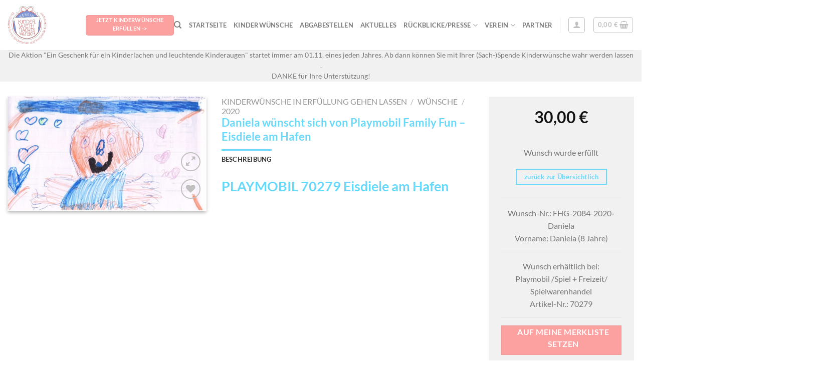

--- FILE ---
content_type: text/html; charset=UTF-8
request_url: https://www.kinderweihnachtswunsch.de/kinderwuensche/wuensche/2020/daniela-wuenscht-sich-von-playmobil-family-fun-eisdiele-am-hafen/
body_size: 31871
content:
<!DOCTYPE html> <!--[if IE 9 ]> <html lang="de-DE" class="ie9 loading-site no-js"> <![endif]--> <!--[if IE 8 ]> <html lang="de-DE" class="ie8 loading-site no-js"> <![endif]--> <!--[if (gte IE 9)|!(IE)]><!--><html lang="de-DE" class="loading-site no-js"> <!--<![endif]--><head><meta charset="UTF-8" /><link rel="profile" href="http://gmpg.org/xfn/11" /><link rel="pingback" href="https://www.kinderweihnachtswunsch.de/xmlrpc.php" />   <title>Daniela wünscht sich von Playmobil Family Fun &#8211; Eisdiele am Hafen &#8211; Kinderweihnachtswunsch</title><link rel="stylesheet" href="https://www.kinderweihnachtswunsch.de/wp-content/cache/min/1/ff0dc5331e0ef89f868e708f1b24a406.css" data-minify="1" /><meta name='robots' content='max-image-preview:large' /><meta name="viewport" content="width=device-width, initial-scale=1, maximum-scale=1" /><style id='global-styles-inline-css' type='text/css'>body{--wp--preset--color--black:#000;--wp--preset--color--cyan-bluish-gray:#abb8c3;--wp--preset--color--white:#fff;--wp--preset--color--pale-pink:#f78da7;--wp--preset--color--vivid-red:#cf2e2e;--wp--preset--color--luminous-vivid-orange:#ff6900;--wp--preset--color--luminous-vivid-amber:#fcb900;--wp--preset--color--light-green-cyan:#7bdcb5;--wp--preset--color--vivid-green-cyan:#00d084;--wp--preset--color--pale-cyan-blue:#8ed1fc;--wp--preset--color--vivid-cyan-blue:#0693e3;--wp--preset--color--vivid-purple:#9b51e0;--wp--preset--gradient--vivid-cyan-blue-to-vivid-purple:linear-gradient(135deg,rgba(6,147,227,1) 0%,rgb(155,81,224) 100%);--wp--preset--gradient--light-green-cyan-to-vivid-green-cyan:linear-gradient(135deg,rgb(122,220,180) 0%,rgb(0,208,130) 100%);--wp--preset--gradient--luminous-vivid-amber-to-luminous-vivid-orange:linear-gradient(135deg,rgba(252,185,0,1) 0%,rgba(255,105,0,1) 100%);--wp--preset--gradient--luminous-vivid-orange-to-vivid-red:linear-gradient(135deg,rgba(255,105,0,1) 0%,rgb(207,46,46) 100%);--wp--preset--gradient--very-light-gray-to-cyan-bluish-gray:linear-gradient(135deg,rgb(238,238,238) 0%,rgb(169,184,195) 100%);--wp--preset--gradient--cool-to-warm-spectrum:linear-gradient(135deg,rgb(74,234,220) 0%,rgb(151,120,209) 20%,rgb(207,42,186) 40%,rgb(238,44,130) 60%,rgb(251,105,98) 80%,rgb(254,248,76) 100%);--wp--preset--gradient--blush-light-purple:linear-gradient(135deg,rgb(255,206,236) 0%,rgb(152,150,240) 100%);--wp--preset--gradient--blush-bordeaux:linear-gradient(135deg,rgb(254,205,165) 0%,rgb(254,45,45) 50%,rgb(107,0,62) 100%);--wp--preset--gradient--luminous-dusk:linear-gradient(135deg,rgb(255,203,112) 0%,rgb(199,81,192) 50%,rgb(65,88,208) 100%);--wp--preset--gradient--pale-ocean:linear-gradient(135deg,rgb(255,245,203) 0%,rgb(182,227,212) 50%,rgb(51,167,181) 100%);--wp--preset--gradient--electric-grass:linear-gradient(135deg,rgb(202,248,128) 0%,rgb(113,206,126) 100%);--wp--preset--gradient--midnight:linear-gradient(135deg,rgb(2,3,129) 0%,rgb(40,116,252) 100%);--wp--preset--duotone--dark-grayscale:url('#wp-duotone-dark-grayscale');--wp--preset--duotone--grayscale:url('#wp-duotone-grayscale');--wp--preset--duotone--purple-yellow:url('#wp-duotone-purple-yellow');--wp--preset--duotone--blue-red:url('#wp-duotone-blue-red');--wp--preset--duotone--midnight:url('#wp-duotone-midnight');--wp--preset--duotone--magenta-yellow:url('#wp-duotone-magenta-yellow');--wp--preset--duotone--purple-green:url('#wp-duotone-purple-green');--wp--preset--duotone--blue-orange:url('#wp-duotone-blue-orange');--wp--preset--font-size--small:13px;--wp--preset--font-size--medium:20px;--wp--preset--font-size--large:36px;--wp--preset--font-size--x-large:42px}.has-black-color{color:var(--wp--preset--color--black)!important}.has-cyan-bluish-gray-color{color:var(--wp--preset--color--cyan-bluish-gray)!important}.has-white-color{color:var(--wp--preset--color--white)!important}.has-pale-pink-color{color:var(--wp--preset--color--pale-pink)!important}.has-vivid-red-color{color:var(--wp--preset--color--vivid-red)!important}.has-luminous-vivid-orange-color{color:var(--wp--preset--color--luminous-vivid-orange)!important}.has-luminous-vivid-amber-color{color:var(--wp--preset--color--luminous-vivid-amber)!important}.has-light-green-cyan-color{color:var(--wp--preset--color--light-green-cyan)!important}.has-vivid-green-cyan-color{color:var(--wp--preset--color--vivid-green-cyan)!important}.has-pale-cyan-blue-color{color:var(--wp--preset--color--pale-cyan-blue)!important}.has-vivid-cyan-blue-color{color:var(--wp--preset--color--vivid-cyan-blue)!important}.has-vivid-purple-color{color:var(--wp--preset--color--vivid-purple)!important}.has-black-background-color{background-color:var(--wp--preset--color--black)!important}.has-cyan-bluish-gray-background-color{background-color:var(--wp--preset--color--cyan-bluish-gray)!important}.has-white-background-color{background-color:var(--wp--preset--color--white)!important}.has-pale-pink-background-color{background-color:var(--wp--preset--color--pale-pink)!important}.has-vivid-red-background-color{background-color:var(--wp--preset--color--vivid-red)!important}.has-luminous-vivid-orange-background-color{background-color:var(--wp--preset--color--luminous-vivid-orange)!important}.has-luminous-vivid-amber-background-color{background-color:var(--wp--preset--color--luminous-vivid-amber)!important}.has-light-green-cyan-background-color{background-color:var(--wp--preset--color--light-green-cyan)!important}.has-vivid-green-cyan-background-color{background-color:var(--wp--preset--color--vivid-green-cyan)!important}.has-pale-cyan-blue-background-color{background-color:var(--wp--preset--color--pale-cyan-blue)!important}.has-vivid-cyan-blue-background-color{background-color:var(--wp--preset--color--vivid-cyan-blue)!important}.has-vivid-purple-background-color{background-color:var(--wp--preset--color--vivid-purple)!important}.has-black-border-color{border-color:var(--wp--preset--color--black)!important}.has-cyan-bluish-gray-border-color{border-color:var(--wp--preset--color--cyan-bluish-gray)!important}.has-white-border-color{border-color:var(--wp--preset--color--white)!important}.has-pale-pink-border-color{border-color:var(--wp--preset--color--pale-pink)!important}.has-vivid-red-border-color{border-color:var(--wp--preset--color--vivid-red)!important}.has-luminous-vivid-orange-border-color{border-color:var(--wp--preset--color--luminous-vivid-orange)!important}.has-luminous-vivid-amber-border-color{border-color:var(--wp--preset--color--luminous-vivid-amber)!important}.has-light-green-cyan-border-color{border-color:var(--wp--preset--color--light-green-cyan)!important}.has-vivid-green-cyan-border-color{border-color:var(--wp--preset--color--vivid-green-cyan)!important}.has-pale-cyan-blue-border-color{border-color:var(--wp--preset--color--pale-cyan-blue)!important}.has-vivid-cyan-blue-border-color{border-color:var(--wp--preset--color--vivid-cyan-blue)!important}.has-vivid-purple-border-color{border-color:var(--wp--preset--color--vivid-purple)!important}.has-vivid-cyan-blue-to-vivid-purple-gradient-background{background:var(--wp--preset--gradient--vivid-cyan-blue-to-vivid-purple)!important}.has-light-green-cyan-to-vivid-green-cyan-gradient-background{background:var(--wp--preset--gradient--light-green-cyan-to-vivid-green-cyan)!important}.has-luminous-vivid-amber-to-luminous-vivid-orange-gradient-background{background:var(--wp--preset--gradient--luminous-vivid-amber-to-luminous-vivid-orange)!important}.has-luminous-vivid-orange-to-vivid-red-gradient-background{background:var(--wp--preset--gradient--luminous-vivid-orange-to-vivid-red)!important}.has-very-light-gray-to-cyan-bluish-gray-gradient-background{background:var(--wp--preset--gradient--very-light-gray-to-cyan-bluish-gray)!important}.has-cool-to-warm-spectrum-gradient-background{background:var(--wp--preset--gradient--cool-to-warm-spectrum)!important}.has-blush-light-purple-gradient-background{background:var(--wp--preset--gradient--blush-light-purple)!important}.has-blush-bordeaux-gradient-background{background:var(--wp--preset--gradient--blush-bordeaux)!important}.has-luminous-dusk-gradient-background{background:var(--wp--preset--gradient--luminous-dusk)!important}.has-pale-ocean-gradient-background{background:var(--wp--preset--gradient--pale-ocean)!important}.has-electric-grass-gradient-background{background:var(--wp--preset--gradient--electric-grass)!important}.has-midnight-gradient-background{background:var(--wp--preset--gradient--midnight)!important}.has-small-font-size{font-size:var(--wp--preset--font-size--small)!important}.has-medium-font-size{font-size:var(--wp--preset--font-size--medium)!important}.has-large-font-size{font-size:var(--wp--preset--font-size--large)!important}.has-x-large-font-size{font-size:var(--wp--preset--font-size--x-large)!important}</style><style id='woocommerce-inline-inline-css' type='text/css'>.woocommerce form .form-row .required{visibility:visible}</style><style id='woocommerce-gzd-layout-inline-css' type='text/css'>.woocommerce-checkout .shop_table{background-color:#eee}p.woocommerce-shipping-destination{display:none}</style> <script type='text/javascript' src='https://www.kinderweihnachtswunsch.de/wp-includes/js/jquery/jquery.min.js?ver=3.6.0' id='jquery-core-js'></script> <link rel="canonical" href="https://www.kinderweihnachtswunsch.de/kinderwuensche/wuensche/2020/daniela-wuenscht-sich-von-playmobil-family-fun-eisdiele-am-hafen/" /><style>.bg{opacity:0;transition:opacity 1s;-webkit-transition:opacity 1s}.bg-loaded{opacity:1}</style><!--[if IE]><link rel="stylesheet" type="text/css" href="https://www.kinderweihnachtswunsch.de/wp-content/themes/flatsome/assets/css/ie-fallback.css"><script src="//cdnjs.cloudflare.com/ajax/libs/html5shiv/3.6.1/html5shiv.js"></script><script>var head = document.getElementsByTagName('head')[0],style = document.createElement('style');style.type = 'text/css';style.styleSheet.cssText = ':before,:after{content:none !important';head.appendChild(style);setTimeout(function(){head.removeChild(style);}, 0);</script><script src="https://www.kinderweihnachtswunsch.de/wp-content/themes/flatsome/assets/libs/ie-flexibility.js"></script><![endif]--> <noscript><style>.woocommerce-product-gallery{opacity:1!important}</style></noscript><meta name="generator" content="Product Filter for WooCommerce"/><style id="custom-css" type="text/css">:root{--primary-color:#69d9fb}.full-width .ubermenu-nav,.container,.row{max-width:1570px}.row.row-collapse{max-width:1540px}.row.row-small{max-width:1562.5px}.row.row-large{max-width:1600px}.header-main{height:100px}#logo img{max-height:100px}#logo{width:126px}#logo img{padding:10px 0}.header-bottom{min-height:55px}.header-top{min-height:30px}.transparent .header-main{height:265px}.transparent #logo img{max-height:265px}.has-transparent+.page-title:first-of-type,.has-transparent+#main>.page-title,.has-transparent+#main>div>.page-title,.has-transparent+#main .page-header-wrapper:first-of-type .page-title{padding-top:315px}.transparent .header-wrapper{background-color:#ffffff!important}.transparent .top-divider{display:none}.header.show-on-scroll,.stuck .header-main{height:70px!important}.stuck #logo img{max-height:70px!important}.header-bg-color,.header-wrapper{background-color:#fff}.header-bottom{background-color:#f1f1f1}.header-main .nav>li>a{line-height:16px}.stuck .header-main .nav>li>a{line-height:50px}@media (max-width:549px){.header-main{height:70px}#logo img{max-height:70px}}.accordion-title.active,.has-icon-bg .icon .icon-inner,.logo a,.primary.is-underline,.primary.is-link,.badge-outline .badge-inner,.nav-outline>li.active>a,.nav-outline>li.active>a,.cart-icon strong,[data-color='primary'],.is-outline.primary{color:#69d9fb}[data-text-color="primary"]{color:#69d9fb!important}[data-text-bg="primary"]{background-color:#69d9fb}.scroll-to-bullets a,.featured-title,.label-new.menu-item>a:after,.nav-pagination>li>.current,.nav-pagination>li>span:hover,.nav-pagination>li>a:hover,.has-hover:hover .badge-outline .badge-inner,button[type="submit"],.button.wc-forward:not(.checkout):not(.checkout-button),.button.submit-button,.button.primary:not(.is-outline),.featured-table .title,.is-outline:hover,.has-icon:hover .icon-label,.nav-dropdown-bold .nav-column li>a:hover,.nav-dropdown.nav-dropdown-bold>li>a:hover,.nav-dropdown-bold.dark .nav-column li>a:hover,.nav-dropdown.nav-dropdown-bold.dark>li>a:hover,.is-outline:hover,.tagcloud a:hover,.grid-tools a,input[type='submit']:not(.is-form),.box-badge:hover .box-text,input.button.alt,.nav-box>li>a:hover,.nav-box>li.active>a,.nav-pills>li.active>a,.current-dropdown .cart-icon strong,.cart-icon:hover strong,.nav-line-bottom>li>a:before,.nav-line-grow>li>a:before,.nav-line>li>a:before,.banner,.header-top,.slider-nav-circle .flickity-prev-next-button:hover svg,.slider-nav-circle .flickity-prev-next-button:hover .arrow,.primary.is-outline:hover,.button.primary:not(.is-outline),input[type='submit'].primary,input[type='submit'].primary,input[type='reset'].button,input[type='button'].primary,.badge-inner{background-color:#69d9fb}.nav-vertical.nav-tabs>li.active>a,.scroll-to-bullets a.active,.nav-pagination>li>.current,.nav-pagination>li>span:hover,.nav-pagination>li>a:hover,.has-hover:hover .badge-outline .badge-inner,.accordion-title.active,.featured-table,.is-outline:hover,.tagcloud a:hover,blockquote,.has-border,.cart-icon strong:after,.cart-icon strong,.blockUI:before,.processing:before,.loading-spin,.slider-nav-circle .flickity-prev-next-button:hover svg,.slider-nav-circle .flickity-prev-next-button:hover .arrow,.primary.is-outline:hover{border-color:#69d9fb}.nav-tabs>li.active>a{border-top-color:#69d9fb}.widget_shopping_cart_content .blockUI.blockOverlay:before{border-left-color:#69d9fb}.woocommerce-checkout-review-order .blockUI.blockOverlay:before{border-left-color:#69d9fb}.slider .flickity-prev-next-button:hover svg,.slider .flickity-prev-next-button:hover .arrow{fill:#69d9fb}[data-icon-label]:after,.secondary.is-underline:hover,.secondary.is-outline:hover,.icon-label,.button.secondary:not(.is-outline),.button.alt:not(.is-outline),.badge-inner.on-sale,.button.checkout,.single_add_to_cart_button,.current .breadcrumb-step{background-color:#fda1a0}[data-text-bg="secondary"]{background-color:#fda1a0}.secondary.is-underline,.secondary.is-link,.secondary.is-outline,.stars a.active,.star-rating:before,.woocommerce-page .star-rating:before,.star-rating span:before,.color-secondary{color:#fda1a0}[data-text-color="secondary"]{color:#fda1a0!important}.secondary.is-outline:hover{border-color:#fda1a0}body{font-size:100%}body{font-family:"Lato",sans-serif}body{font-weight:400}.nav>li>a{font-family:"Lato",sans-serif}.mobile-sidebar-levels-2 .nav>li>ul>li>a{font-family:"Lato",sans-serif}.nav>li>a{font-weight:700}.mobile-sidebar-levels-2 .nav>li>ul>li>a{font-weight:700}h1,h2,h3,h4,h5,h6,.heading-font,.off-canvas-center .nav-sidebar.nav-vertical>li>a{font-family:"Lato",sans-serif}h1,h2,h3,h4,h5,h6,.heading-font,.banner h1,.banner h2{font-weight:700}h1,h2,h3,h4,h5,h6,.heading-font{color:#69d9fb}.alt-font{font-family:"Dancing Script",sans-serif}.alt-font{font-weight:400!important}a{color:#555}.shop-page-title.featured-title .title-overlay{background-color:rgba(10,10,10,.15)}.current .breadcrumb-step,[data-icon-label]:after,.button#place_order,.button.checkout,.checkout-button,.single_add_to_cart_button.button{background-color:#87c675!important}.products.has-equal-box-heights .box-image{padding-top:50%}.shop-page-title.featured-title .title-bg{background-image:url(https://www.kinderweihnachtswunsch.de/wp-content/uploads/2020/10/shop-banner-2.jpg)}.shop-page-title.featured-title .title-bg{background-image:url(https://www.kinderweihnachtswunsch.de/wp-content/uploads/2020/10/FHG-2020-Daniela-e1603737133275.jpg)!important}@media screen and (min-width:550px){.products .box-vertical .box-image{min-width:500px!important;width:500px!important}}.footer-2{background-color:#fff}.absolute-footer,html{background-color:#fff}.label-new.menu-item>a:after{content:"Neu"}.label-hot.menu-item>a:after{content:"Hot"}.label-sale.menu-item>a:after{content:"Ausverkauf"}.label-popular.menu-item>a:after{content:"Beliebt"}</style><style type="text/css" id="wp-custom-css">.related-products-wrapper h3{margin-left:45%;margin-bottom:50px}.box-text .product-title{font-size:130%}.box-image .out-of-stock-label{top:60%;color:green}.woocommerce-shipping-totals{display:none!important}.shop-page-title .featured-title .title-bg{height:500px!important}.shop-page-title .page-title-inner{min-height:400px}.bg-fill{background-size:cover!important;background-repeat:no-repeat!important;background-position:20% 80%!important}.shop-page-title .woocommerce-breadcrumb{display:none}.box-excerpt{display:block;width:100%}.box-text .button{font-size:80%;border-radius:5px;width:100%}.related .box-image{padding-top:50%}#shop-sidebar{margin-top:40px}#shop-sidebar aside{padding:10px 15px;border:1px solid #ededed}</style><style id="infinite-scroll-css" type="text/css">.page-load-status,.archive .woocommerce-pagination{display:none}</style><noscript><style id="rocket-lazyload-nojs-css">.rll-youtube-player,[data-lazy-src]{display:none!important}</style></noscript></head><body class="product-template-default single single-product postid-2084 theme-flatsome woocommerce woocommerce-page woocommerce-no-js lightbox nav-dropdown-has-arrow parallax-mobile"> <svg xmlns="http://www.w3.org/2000/svg" viewBox="0 0 0 0" width="0" height="0" focusable="false" role="none" style="visibility: hidden; position: absolute; left: -9999px; overflow: hidden;" ><defs><filter id="wp-duotone-dark-grayscale"><feColorMatrix color-interpolation-filters="sRGB" type="matrix" values=" .299 .587 .114 0 0 .299 .587 .114 0 0 .299 .587 .114 0 0 .299 .587 .114 0 0 " /><feComponentTransfer color-interpolation-filters="sRGB" ><feFuncR type="table" tableValues="0 0.49803921568627" /><feFuncG type="table" tableValues="0 0.49803921568627" /><feFuncB type="table" tableValues="0 0.49803921568627" /><feFuncA type="table" tableValues="1 1" /></feComponentTransfer><feComposite in2="SourceGraphic" operator="in" /></filter></defs></svg><svg xmlns="http://www.w3.org/2000/svg" viewBox="0 0 0 0" width="0" height="0" focusable="false" role="none" style="visibility: hidden; position: absolute; left: -9999px; overflow: hidden;" ><defs><filter id="wp-duotone-grayscale"><feColorMatrix color-interpolation-filters="sRGB" type="matrix" values=" .299 .587 .114 0 0 .299 .587 .114 0 0 .299 .587 .114 0 0 .299 .587 .114 0 0 " /><feComponentTransfer color-interpolation-filters="sRGB" ><feFuncR type="table" tableValues="0 1" /><feFuncG type="table" tableValues="0 1" /><feFuncB type="table" tableValues="0 1" /><feFuncA type="table" tableValues="1 1" /></feComponentTransfer><feComposite in2="SourceGraphic" operator="in" /></filter></defs></svg><svg xmlns="http://www.w3.org/2000/svg" viewBox="0 0 0 0" width="0" height="0" focusable="false" role="none" style="visibility: hidden; position: absolute; left: -9999px; overflow: hidden;" ><defs><filter id="wp-duotone-purple-yellow"><feColorMatrix color-interpolation-filters="sRGB" type="matrix" values=" .299 .587 .114 0 0 .299 .587 .114 0 0 .299 .587 .114 0 0 .299 .587 .114 0 0 " /><feComponentTransfer color-interpolation-filters="sRGB" ><feFuncR type="table" tableValues="0.54901960784314 0.98823529411765" /><feFuncG type="table" tableValues="0 1" /><feFuncB type="table" tableValues="0.71764705882353 0.25490196078431" /><feFuncA type="table" tableValues="1 1" /></feComponentTransfer><feComposite in2="SourceGraphic" operator="in" /></filter></defs></svg><svg xmlns="http://www.w3.org/2000/svg" viewBox="0 0 0 0" width="0" height="0" focusable="false" role="none" style="visibility: hidden; position: absolute; left: -9999px; overflow: hidden;" ><defs><filter id="wp-duotone-blue-red"><feColorMatrix color-interpolation-filters="sRGB" type="matrix" values=" .299 .587 .114 0 0 .299 .587 .114 0 0 .299 .587 .114 0 0 .299 .587 .114 0 0 " /><feComponentTransfer color-interpolation-filters="sRGB" ><feFuncR type="table" tableValues="0 1" /><feFuncG type="table" tableValues="0 0.27843137254902" /><feFuncB type="table" tableValues="0.5921568627451 0.27843137254902" /><feFuncA type="table" tableValues="1 1" /></feComponentTransfer><feComposite in2="SourceGraphic" operator="in" /></filter></defs></svg><svg xmlns="http://www.w3.org/2000/svg" viewBox="0 0 0 0" width="0" height="0" focusable="false" role="none" style="visibility: hidden; position: absolute; left: -9999px; overflow: hidden;" ><defs><filter id="wp-duotone-midnight"><feColorMatrix color-interpolation-filters="sRGB" type="matrix" values=" .299 .587 .114 0 0 .299 .587 .114 0 0 .299 .587 .114 0 0 .299 .587 .114 0 0 " /><feComponentTransfer color-interpolation-filters="sRGB" ><feFuncR type="table" tableValues="0 0" /><feFuncG type="table" tableValues="0 0.64705882352941" /><feFuncB type="table" tableValues="0 1" /><feFuncA type="table" tableValues="1 1" /></feComponentTransfer><feComposite in2="SourceGraphic" operator="in" /></filter></defs></svg><svg xmlns="http://www.w3.org/2000/svg" viewBox="0 0 0 0" width="0" height="0" focusable="false" role="none" style="visibility: hidden; position: absolute; left: -9999px; overflow: hidden;" ><defs><filter id="wp-duotone-magenta-yellow"><feColorMatrix color-interpolation-filters="sRGB" type="matrix" values=" .299 .587 .114 0 0 .299 .587 .114 0 0 .299 .587 .114 0 0 .299 .587 .114 0 0 " /><feComponentTransfer color-interpolation-filters="sRGB" ><feFuncR type="table" tableValues="0.78039215686275 1" /><feFuncG type="table" tableValues="0 0.94901960784314" /><feFuncB type="table" tableValues="0.35294117647059 0.47058823529412" /><feFuncA type="table" tableValues="1 1" /></feComponentTransfer><feComposite in2="SourceGraphic" operator="in" /></filter></defs></svg><svg xmlns="http://www.w3.org/2000/svg" viewBox="0 0 0 0" width="0" height="0" focusable="false" role="none" style="visibility: hidden; position: absolute; left: -9999px; overflow: hidden;" ><defs><filter id="wp-duotone-purple-green"><feColorMatrix color-interpolation-filters="sRGB" type="matrix" values=" .299 .587 .114 0 0 .299 .587 .114 0 0 .299 .587 .114 0 0 .299 .587 .114 0 0 " /><feComponentTransfer color-interpolation-filters="sRGB" ><feFuncR type="table" tableValues="0.65098039215686 0.40392156862745" /><feFuncG type="table" tableValues="0 1" /><feFuncB type="table" tableValues="0.44705882352941 0.4" /><feFuncA type="table" tableValues="1 1" /></feComponentTransfer><feComposite in2="SourceGraphic" operator="in" /></filter></defs></svg><svg xmlns="http://www.w3.org/2000/svg" viewBox="0 0 0 0" width="0" height="0" focusable="false" role="none" style="visibility: hidden; position: absolute; left: -9999px; overflow: hidden;" ><defs><filter id="wp-duotone-blue-orange"><feColorMatrix color-interpolation-filters="sRGB" type="matrix" values=" .299 .587 .114 0 0 .299 .587 .114 0 0 .299 .587 .114 0 0 .299 .587 .114 0 0 " /><feComponentTransfer color-interpolation-filters="sRGB" ><feFuncR type="table" tableValues="0.098039215686275 1" /><feFuncG type="table" tableValues="0 0.66274509803922" /><feFuncB type="table" tableValues="0.84705882352941 0.41960784313725" /><feFuncA type="table" tableValues="1 1" /></feComponentTransfer><feComposite in2="SourceGraphic" operator="in" /></filter></defs></svg> <a class="skip-link screen-reader-text" href="#main">Skip to content</a><div id="wrapper"><header id="header" class="header has-sticky sticky-jump"><div class="header-wrapper"><div id="masthead" class="header-main "><div class="header-inner flex-row container logo-left medium-logo-center" role="navigation"><div id="logo" class="flex-col logo"> <a href="https://www.kinderweihnachtswunsch.de/" title="Kinderweihnachtswunsch - Kinderwünsche in Erfüllung gehen lassen" rel="home"> <img width="126" height="100" src="data:image/svg+xml,%3Csvg%20xmlns='http://www.w3.org/2000/svg'%20viewBox='0%200%20126%20100'%3E%3C/svg%3E" class="header_logo header-logo" alt="Kinderweihnachtswunsch" data-lazy-src="https://www.kinderweihnachtswunsch.de/wp-content/uploads/2020/08/Bildschirmfoto-2020-08-18-um-15.40.22.png"/><noscript><img width="126" height="100" src="https://www.kinderweihnachtswunsch.de/wp-content/uploads/2020/08/Bildschirmfoto-2020-08-18-um-15.40.22.png" class="header_logo header-logo" alt="Kinderweihnachtswunsch"/></noscript><img width="126" height="100" src="data:image/svg+xml,%3Csvg%20xmlns='http://www.w3.org/2000/svg'%20viewBox='0%200%20126%20100'%3E%3C/svg%3E" class="header-logo-dark" alt="Kinderweihnachtswunsch" data-lazy-src="https://www.kinderweihnachtswunsch.de/wp-content/uploads/2020/08/Bildschirmfoto-2020-08-18-um-15.40.22.png"/><noscript><img width="126" height="100" src="https://www.kinderweihnachtswunsch.de/wp-content/uploads/2020/08/Bildschirmfoto-2020-08-18-um-15.40.22.png" class="header-logo-dark" alt="Kinderweihnachtswunsch"/></noscript></a></div><div class="flex-col show-for-medium flex-left"><ul class="mobile-nav nav nav-left "><li class="nav-icon has-icon"> <a href="#" data-open="#main-menu" data-pos="left" data-bg="main-menu-overlay" data-color="" class="is-small" aria-label="Menu" aria-controls="main-menu" aria-expanded="false"> <i class="icon-menu" ></i> </a></li></ul></div><div class="flex-col hide-for-medium flex-left flex-grow"><ul class="header-nav header-nav-main nav nav-left nav-uppercase" ><li class="html header-button-1"><div class="header-button"> <a href="https://www.kinderweihnachtswunsch.de/kinderwuensche/?instock_products=in" class="button secondary is-small" style="border-radius:5px;"> <span>Jetzt Kinderwünsche erfüllen -></span> </a></div></li></ul></div><div class="flex-col hide-for-medium flex-right"><ul class="header-nav header-nav-main nav nav-right nav-uppercase"><li class="header-search header-search-dropdown has-icon has-dropdown menu-item-has-children"> <a href="#" aria-label="Suche" class="is-small"><i class="icon-search" ></i></a><ul class="nav-dropdown nav-dropdown-default"><li class="header-search-form search-form html relative has-icon"><div class="header-search-form-wrapper"><div class="searchform-wrapper ux-search-box relative is-normal"><form role="search" method="get" class="searchform" action="https://www.kinderweihnachtswunsch.de/"><div class="flex-row relative"><div class="flex-col flex-grow"> <label class="screen-reader-text" for="woocommerce-product-search-field-0">Suche nach:</label> <input type="search" id="woocommerce-product-search-field-0" class="search-field mb-0" placeholder="Suche&hellip;" value="" name="s" /> <input type="hidden" name="post_type" value="product" /></div><div class="flex-col"> <button type="submit" value="Suche" class="ux-search-submit submit-button secondary button icon mb-0"> <i class="icon-search" ></i> </button></div></div><div class="live-search-results text-left z-top"></div></form></div></div></li></ul></li><li id="menu-item-99" class="menu-item menu-item-type-post_type menu-item-object-page menu-item-home menu-item-99"><a href="https://www.kinderweihnachtswunsch.de/" class="nav-top-link">Startseite</a></li><li id="menu-item-1318" class="menu-item menu-item-type-custom menu-item-object-custom menu-item-1318"><a href="https://www.kinderweihnachtswunsch.de/kinderwuensche/?instock_products=in" class="nav-top-link">Kinderwünsche</a></li><li id="menu-item-97" class="menu-item menu-item-type-post_type menu-item-object-page menu-item-97"><a href="https://www.kinderweihnachtswunsch.de/abgabestellen/" class="nav-top-link">Abgabestellen</a></li><li id="menu-item-1120" class="menu-item menu-item-type-post_type menu-item-object-page menu-item-1120"><a href="https://www.kinderweihnachtswunsch.de/aktuelles/" class="nav-top-link">Aktuelles</a></li><li id="menu-item-1119" class="menu-item menu-item-type-post_type menu-item-object-page menu-item-has-children menu-item-1119 has-dropdown"><a href="https://www.kinderweihnachtswunsch.de/rueckblicke-presse/" class="nav-top-link">Rückblicke/Presse<i class="icon-angle-down" ></i></a><ul class="sub-menu nav-dropdown nav-dropdown-default"><li id="menu-item-1138" class="menu-item menu-item-type-post_type menu-item-object-page menu-item-1138"><a href="https://www.kinderweihnachtswunsch.de/10-jahre-verein-kinderweihnachtswunsch/">10 Jahre Verein Kinderweihnachtswunsch</a></li></ul></li><li id="menu-item-119" class="menu-item menu-item-type-post_type menu-item-object-page menu-item-has-children menu-item-119 has-dropdown"><a href="https://www.kinderweihnachtswunsch.de/verein/" class="nav-top-link">Verein<i class="icon-angle-down" ></i></a><ul class="sub-menu nav-dropdown nav-dropdown-default"><li id="menu-item-337" class="menu-item menu-item-type-post_type menu-item-object-page menu-item-337"><a href="https://www.kinderweihnachtswunsch.de/vorstand/">Vorstand</a></li></ul></li><li id="menu-item-3238" class="menu-item menu-item-type-post_type menu-item-object-page menu-item-3238"><a href="https://www.kinderweihnachtswunsch.de/partner/" class="nav-top-link">Partner</a></li><li class="header-divider"></li><li class="account-item has-icon " ><div class="header-button"> <a href="https://www.kinderweihnachtswunsch.de/mein-konto/" class="nav-top-link nav-top-not-logged-in icon button round is-outline is-small" > <i class="icon-user" ></i> </a></div></li><li class="cart-item has-icon"><div class="header-button"> <a href="https://www.kinderweihnachtswunsch.de/warenkorb/" class="header-cart-link off-canvas-toggle nav-top-link icon button round is-outline is-small" data-open="#cart-popup" data-class="off-canvas-cart" title="Wunscherfüllung" data-pos="right"> <span class="header-cart-title"> <span class="cart-price"><span class="woocommerce-Price-amount amount"><bdi>0,00&nbsp;<span class="woocommerce-Price-currencySymbol">&euro;</span></bdi></span></span> </span> <i class="icon-shopping-basket" data-icon-label="0"> </i> </a></div><div id="cart-popup" class="mfp-hide widget_shopping_cart"><div class="cart-popup-inner inner-padding"><div class="cart-popup-title text-center"><h4 class="uppercase">Wunscherfüllung</h4><div class="is-divider"></div></div><div class="widget_shopping_cart_content"><p class="woocommerce-mini-cart__empty-message">Es befinden sich keine Produkte im Warenkorb.</p></div><div class="cart-sidebar-content relative"><a href="https://www.kinderweihnachtswunsch.de/kinderwuensche/?instock_products=in'" class="button is-small" style="width:100%">Weiter Wünsche erfüllen</a><br><br>Liebe Spender, hin und wieder kommt es vor, dass der Wunsch des Kindes/des Jugendlichen weniger als 30,00 € kostet, gerne können Sie dann noch etwas hinzufügen (z.B. etwas passendes zum Wunsch oder Süßigkeiten). <br><br> Bitte beachten Sie auch, dass die Angaben "erhältlich bei" nur als Orientierung für Sie dienen, und Sie das Geschenk selbstverständlich bei dem Händler vor Ort bzw. Händler Ihrer Wahl einkaufen können.<br><br></div><div class="payment-icons inline-block"><div class="payment-icon"><svg version="1.1" xmlns="http://www.w3.org/2000/svg" xmlns:xlink="http://www.w3.org/1999/xlink" viewBox="0 0 64 32"> <path d="M8.498 23.915h-1.588l1.322-5.127h-1.832l0.286-1.099h5.259l-0.287 1.099h-1.837l-1.323 5.127zM13.935 21.526l-0.62 2.389h-1.588l1.608-6.226h1.869c0.822 0 1.44 0.145 1.853 0.435 0.412 0.289 0.62 0.714 0.62 1.273 0 0.449-0.145 0.834-0.432 1.156-0.289 0.322-0.703 0.561-1.245 0.717l1.359 2.645h-1.729l-1.077-2.389h-0.619zM14.21 20.452h0.406c0.454 0 0.809-0.081 1.062-0.243s0.38-0.409 0.38-0.741c0-0.233-0.083-0.407-0.248-0.523s-0.424-0.175-0.778-0.175h-0.385l-0.438 1.682zM22.593 22.433h-2.462l-0.895 1.482h-1.666l3.987-6.252h1.942l0.765 6.252h-1.546l-0.125-1.482zM22.515 21.326l-0.134-1.491c-0.035-0.372-0.052-0.731-0.052-1.077v-0.154c-0.153 0.34-0.342 0.701-0.567 1.081l-0.979 1.64h1.732zM31.663 23.915h-1.78l-1.853-4.71h-0.032l-0.021 0.136c-0.111 0.613-0.226 1.161-0.343 1.643l-0.755 2.93h-1.432l1.608-6.226h1.859l1.77 4.586h0.021c0.042-0.215 0.109-0.524 0.204-0.924s0.406-1.621 0.937-3.662h1.427l-1.609 6.225zM38.412 22.075c0 0.593-0.257 1.062-0.771 1.407s-1.21 0.517-2.088 0.517c-0.768 0-1.386-0.128-1.853-0.383v-1.167c0.669 0.307 1.291 0.46 1.863 0.46 0.389 0 0.693-0.060 0.911-0.181s0.328-0.285 0.328-0.495c0-0.122-0.024-0.229-0.071-0.322s-0.114-0.178-0.2-0.257c-0.088-0.079-0.303-0.224-0.646-0.435-0.479-0.28-0.817-0.559-1.011-0.835-0.195-0.275-0.292-0.572-0.292-0.89 0-0.366 0.108-0.693 0.323-0.982 0.214-0.288 0.522-0.512 0.918-0.673 0.398-0.16 0.854-0.24 1.372-0.24 0.753 0 1.442 0.14 2.067 0.421l-0.567 0.993c-0.541-0.21-1.041-0.316-1.499-0.316-0.289 0-0.525 0.064-0.708 0.192-0.185 0.128-0.276 0.297-0.276 0.506 0 0.173 0.057 0.325 0.172 0.454 0.114 0.129 0.371 0.3 0.771 0.513 0.419 0.227 0.733 0.477 0.942 0.752 0.21 0.273 0.314 0.593 0.314 0.959zM41.266 23.915h-1.588l1.608-6.226h4.238l-0.281 1.082h-2.645l-0.412 1.606h2.463l-0.292 1.077h-2.463l-0.63 2.461zM49.857 23.915h-4.253l1.608-6.226h4.259l-0.281 1.082h-2.666l-0.349 1.367h2.484l-0.286 1.081h-2.484l-0.417 1.606h2.666l-0.28 1.091zM53.857 21.526l-0.62 2.389h-1.588l1.608-6.226h1.869c0.822 0 1.44 0.145 1.853 0.435s0.62 0.714 0.62 1.273c0 0.449-0.145 0.834-0.432 1.156-0.289 0.322-0.703 0.561-1.245 0.717l1.359 2.645h-1.729l-1.077-2.389h-0.619zM54.133 20.452h0.406c0.454 0 0.809-0.081 1.062-0.243s0.38-0.409 0.38-0.741c0-0.233-0.083-0.407-0.248-0.523s-0.424-0.175-0.778-0.175h-0.385l-0.438 1.682zM30.072 8.026c0.796 0 1.397 0.118 1.804 0.355s0.61 0.591 0.61 1.061c0 0.436-0.144 0.796-0.433 1.080-0.289 0.283-0.699 0.472-1.231 0.564v0.026c0.348 0.076 0.625 0.216 0.831 0.421 0.207 0.205 0.31 0.467 0.31 0.787 0 0.666-0.266 1.179-0.797 1.539s-1.267 0.541-2.206 0.541h-2.72l1.611-6.374h2.221zM28.111 13.284h0.938c0.406 0 0.726-0.084 0.957-0.253s0.347-0.403 0.347-0.701c0-0.471-0.317-0.707-0.954-0.707h-0.86l-0.428 1.661zM28.805 10.55h0.776c0.421 0 0.736-0.071 0.946-0.212s0.316-0.344 0.316-0.608c0-0.398-0.296-0.598-0.886-0.598h-0.792l-0.36 1.418zM37.242 12.883h-2.466l-0.897 1.517h-1.669l3.993-6.4h1.945l0.766 6.4h-1.548l-0.125-1.517zM37.163 11.749l-0.135-1.526c-0.035-0.381-0.053-0.748-0.053-1.103v-0.157c-0.153 0.349-0.342 0.718-0.568 1.107l-0.98 1.679h1.736zM46.325 14.4h-1.782l-1.856-4.822h-0.032l-0.021 0.14c-0.111 0.628-0.226 1.188-0.344 1.683l-0.756 3h-1.434l1.611-6.374h1.861l1.773 4.695h0.021c0.042-0.22 0.11-0.536 0.203-0.946s0.406-1.66 0.938-3.749h1.428l-1.611 6.374zM54.1 14.4h-1.763l-1.099-2.581-0.652 0.305-0.568 2.276h-1.59l1.611-6.374h1.596l-0.792 3.061 0.824-0.894 2.132-2.166h1.882l-3.097 3.052 1.517 3.322zM23.040 8.64c0-0.353-0.287-0.64-0.64-0.64h-14.080c-0.353 0-0.64 0.287-0.64 0.64v0c0 0.353 0.287 0.64 0.64 0.64h14.080c0.353 0 0.64-0.287 0.64-0.64v0zM19.2 11.2c0-0.353-0.287-0.64-0.64-0.64h-10.24c-0.353 0-0.64 0.287-0.64 0.64v0c0 0.353 0.287 0.64 0.64 0.64h10.24c0.353 0 0.64-0.287 0.64-0.64v0zM15.36 13.76c0-0.353-0.287-0.64-0.64-0.64h-6.4c-0.353 0-0.64 0.287-0.64 0.64v0c0 0.353 0.287 0.64 0.64 0.64h6.4c0.353 0 0.64-0.287 0.64-0.64v0z"></path> </svg></div><div class="payment-icon"><svg version="1.1" xmlns="http://www.w3.org/2000/svg" xmlns:xlink="http://www.w3.org/1999/xlink" viewBox="0 0 64 32"> <path d="M35.255 12.078h-2.396c-0.229 0-0.444 0.114-0.572 0.303l-3.306 4.868-1.4-4.678c-0.088-0.292-0.358-0.493-0.663-0.493h-2.355c-0.284 0-0.485 0.28-0.393 0.548l2.638 7.745-2.481 3.501c-0.195 0.275 0.002 0.655 0.339 0.655h2.394c0.227 0 0.439-0.111 0.569-0.297l7.968-11.501c0.191-0.275-0.006-0.652-0.341-0.652zM19.237 16.718c-0.23 1.362-1.311 2.276-2.691 2.276-0.691 0-1.245-0.223-1.601-0.644-0.353-0.417-0.485-1.012-0.374-1.674 0.214-1.35 1.313-2.294 2.671-2.294 0.677 0 1.227 0.225 1.589 0.65 0.365 0.428 0.509 1.027 0.404 1.686zM22.559 12.078h-2.384c-0.204 0-0.378 0.148-0.41 0.351l-0.104 0.666-0.166-0.241c-0.517-0.749-1.667-1-2.817-1-2.634 0-4.883 1.996-5.321 4.796-0.228 1.396 0.095 2.731 0.888 3.662 0.727 0.856 1.765 1.212 3.002 1.212 2.123 0 3.3-1.363 3.3-1.363l-0.106 0.662c-0.040 0.252 0.155 0.479 0.41 0.479h2.147c0.341 0 0.63-0.247 0.684-0.584l1.289-8.161c0.040-0.251-0.155-0.479-0.41-0.479zM8.254 12.135c-0.272 1.787-1.636 1.787-2.957 1.787h-0.751l0.527-3.336c0.031-0.202 0.205-0.35 0.41-0.35h0.345c0.899 0 1.747 0 2.185 0.511 0.262 0.307 0.341 0.761 0.242 1.388zM7.68 7.473h-4.979c-0.341 0-0.63 0.248-0.684 0.584l-2.013 12.765c-0.040 0.252 0.155 0.479 0.41 0.479h2.378c0.34 0 0.63-0.248 0.683-0.584l0.543-3.444c0.053-0.337 0.343-0.584 0.683-0.584h1.575c3.279 0 5.172-1.587 5.666-4.732 0.223-1.375 0.009-2.456-0.635-3.212-0.707-0.832-1.962-1.272-3.628-1.272zM60.876 7.823l-2.043 12.998c-0.040 0.252 0.155 0.479 0.41 0.479h2.055c0.34 0 0.63-0.248 0.683-0.584l2.015-12.765c0.040-0.252-0.155-0.479-0.41-0.479h-2.299c-0.205 0.001-0.379 0.148-0.41 0.351zM54.744 16.718c-0.23 1.362-1.311 2.276-2.691 2.276-0.691 0-1.245-0.223-1.601-0.644-0.353-0.417-0.485-1.012-0.374-1.674 0.214-1.35 1.313-2.294 2.671-2.294 0.677 0 1.227 0.225 1.589 0.65 0.365 0.428 0.509 1.027 0.404 1.686zM58.066 12.078h-2.384c-0.204 0-0.378 0.148-0.41 0.351l-0.104 0.666-0.167-0.241c-0.516-0.749-1.667-1-2.816-1-2.634 0-4.883 1.996-5.321 4.796-0.228 1.396 0.095 2.731 0.888 3.662 0.727 0.856 1.765 1.212 3.002 1.212 2.123 0 3.3-1.363 3.3-1.363l-0.106 0.662c-0.040 0.252 0.155 0.479 0.41 0.479h2.147c0.341 0 0.63-0.247 0.684-0.584l1.289-8.161c0.040-0.252-0.156-0.479-0.41-0.479zM43.761 12.135c-0.272 1.787-1.636 1.787-2.957 1.787h-0.751l0.527-3.336c0.031-0.202 0.205-0.35 0.41-0.35h0.345c0.899 0 1.747 0 2.185 0.511 0.261 0.307 0.34 0.761 0.241 1.388zM43.187 7.473h-4.979c-0.341 0-0.63 0.248-0.684 0.584l-2.013 12.765c-0.040 0.252 0.156 0.479 0.41 0.479h2.554c0.238 0 0.441-0.173 0.478-0.408l0.572-3.619c0.053-0.337 0.343-0.584 0.683-0.584h1.575c3.279 0 5.172-1.587 5.666-4.732 0.223-1.375 0.009-2.456-0.635-3.212-0.707-0.832-1.962-1.272-3.627-1.272z"></path> </svg></div><div class="payment-icon"><svg version="1.1" xmlns="http://www.w3.org/2000/svg" xmlns:xlink="http://www.w3.org/1999/xlink" viewBox="0 0 64 32"> <path d="M17.889 6.367c-0.166 0.122-0.335 0.241-0.499 0.368-0.628 0.488-1.194 1.043-1.636 1.706-0.206 0.31-0.461 0.412-0.813 0.41-1.212-0.009-2.425 0.008-3.637-0.010-0.449-0.007-0.772 0.142-1.018 0.52-0.115 0.178-0.122 0.326-0.025 0.492 0.152 0.26 0.369 0.439 0.663 0.53 0.445 0.138 0.883 0.297 1.327 0.433 1.055 0.323 1.477 1.539 1.228 2.427-0.21 0.747-0.409 1.492-0.866 2.132-0.477 0.669-1.075 1.171-1.855 1.488-0.732 0.297-1.469 0.415-2.25 0.47-2.422 0.172-4.845 0.029-7.267 0.081-0.204 0.005-0.409 0.001-0.651 0.001 0.173-0.498 0.33-0.967 0.499-1.432 0.125-0.348 0.28-0.686 0.389-1.039 0.070-0.225 0.204-0.317 0.417-0.328 0.129-0.007 0.259-0.004 0.388-0.004 2.102 0 4.204 0.003 6.305-0.005 0.237-0.001 0.481-0.042 0.71-0.106 0.346-0.097 0.526-0.354 0.564-0.709 0.040-0.371-0.189-0.577-0.483-0.703-0.308-0.133-0.632-0.246-0.959-0.323-0.512-0.121-0.956-0.348-1.367-0.677-0.58-0.466-0.711-1.094-0.547-1.741 0.266-1.045 0.665-2.051 1.391-2.881 0.398-0.455 0.887-0.757 1.471-0.959 0.629-0.218 1.265-0.243 1.907-0.248 2.102-0.013 4.203-0.007 6.305-0.006 0.093 0 0.188 0.017 0.281 0.026 0.010 0.029 0.017 0.058 0.025 0.088zM42.273 17.414c0.28-0.762 0.533-1.436 0.776-2.112 0.271-0.756 0.527-1.517 0.801-2.272 0.175-0.481 0.38-0.952 0.559-1.432 0.184-0.495 0.348-0.999 0.53-1.495 0.354-0.964 0.715-1.925 1.073-2.888 0.089-0.24 0.182-0.479 0.255-0.724 0.058-0.193 0.184-0.243 0.365-0.241 0.34 0.006 0.679 0 1.019 0.002 1.003 0.006 2.006 0.005 3.008 0.025 0.699 0.014 1.388 0.12 1.999 0.486 0.649 0.388 0.956 0.985 0.907 1.74-0.116 1.764-1.059 2.963-2.594 3.749-0.157 0.081-0.315 0.163-0.468 0.25-0.307 0.174-0.287 0.186-0.146 0.52 0.218 0.516 0.406 1.044 0.59 1.573 0.122 0.349 0.218 0.707 0.316 1.064 0.136 0.495 0.265 0.991 0.392 1.489 0.015 0.059 0.002 0.125 0.002 0.184-0.361 0.104-3.020 0.116-3.484 0.015-0.177-0.741-0.358-1.489-0.532-2.238-0.083-0.359-0.139-0.724-0.233-1.081-0.028-0.108-0.141-0.193-0.215-0.289-0.088 0.079-0.219 0.142-0.257 0.241-0.255 0.659-0.489 1.327-0.733 1.991-0.15 0.405-0.31 0.806-0.459 1.212-0.058 0.159-0.164 0.23-0.329 0.23-1.016 0.001-2.033 0.001-3.14 0.001zM49.304 8.422c-0.004 0.015-0.007 0.031-0.011 0.047-0.081 0-0.162 0.008-0.241-0.001-0.335-0.037-0.522 0.084-0.635 0.428-0.229 0.697-0.516 1.374-0.773 2.062-0.079 0.211-0.020 0.306 0.198 0.335 1.411 0.186 2.337-0.684 2.584-1.896 0.075-0.367-0.047-0.629-0.392-0.792-0.223-0.104-0.486-0.125-0.731-0.183zM21.603 6.068c0.937-0.003 1.691 0.165 2.379 0.618 0.428 0.282 0.73 0.663 0.874 1.127 0.219 0.71 0.291 1.428 0.142 2.194-0.171 0.879-0.429 1.717-0.781 2.529-0.418 0.963-0.88 1.907-1.612 2.681-0.397 0.42-0.792 0.855-1.245 1.21-0.53 0.415-1.14 0.698-1.795 0.908-0.49 0.157-0.984 0.195-1.474 0.226-0.837 0.053-1.657-0.037-2.417-0.481-0.908-0.53-1.252-1.348-1.313-2.332-0.054-0.881 0.148-1.714 0.413-2.556 0.415-1.314 1.077-2.479 1.923-3.544 0.838-1.057 1.899-1.848 3.185-2.263 0.589-0.189 1.199-0.422 1.721-0.315zM18.669 15.148c0.204-0.061 0.476-0.109 0.714-0.223 0.533-0.257 0.874-0.726 1.117-1.235 0.394-0.826 0.756-1.671 1.068-2.531 0.179-0.493 0.253-1.028 0.342-1.55 0.152-0.888-0.744-1.288-1.381-1.051-0.664 0.246-1.098 0.716-1.479 1.26-0.455 0.649-0.747 1.379-1.022 2.12-0.254 0.684-0.433 1.38-0.528 2.1-0.052 0.396 0.177 0.831 0.532 0.985 0.172 0.074 0.373 0.076 0.636 0.125zM43.734 9.231c0.049 1.009-0.296 1.93-0.637 2.854-0.275 0.744-0.642 1.443-1.048 2.121-0.675 1.127-1.543 2.067-2.715 2.693-0.645 0.344-1.329 0.537-2.062 0.627-0.603 0.074-1.196 0.051-1.782-0.031-1.032-0.145-2.053-0.791-2.332-2.12-0.195-0.925-0.060-1.818 0.174-2.717 0.313-1.198 0.843-2.292 1.532-3.309 0.772-1.142 1.755-2.064 3.003-2.674 1.006-0.492 2.079-0.709 3.194-0.58 0.425 0.049 0.862 0.172 1.246 0.358 0.94 0.458 1.399 1.251 1.428 2.294 0.005 0.162 0.001 0.324 0.001 0.485zM36.25 13.927c0 0.161-0.013 0.324 0.003 0.484 0.031 0.299 0.321 0.635 0.605 0.678 0.693 0.106 1.309-0.037 1.793-0.59 0.504-0.577 0.821-1.265 1.096-1.963 0.3-0.759 0.527-1.548 0.761-2.33 0.081-0.272 0.109-0.564 0.127-0.85 0.020-0.321-0.172-0.543-0.429-0.703-0.533-0.332-1.024-0.14-1.49 0.153-0.637 0.401-1.037 1.011-1.349 1.669-0.288 0.607-0.53 1.238-0.762 1.87-0.189 0.51-0.378 1.025-0.356 1.583zM36.697 6.281c-0.385 0.296-0.697 0.498-0.965 0.749-0.493 0.463-0.976 0.938-1.43 1.438-0.249 0.275-0.503 0.397-0.881 0.387-0.953-0.026-1.909 0.010-2.861-0.016-0.425-0.012-0.682 0.182-0.837 0.527-0.138 0.306-0.24 0.631-0.325 0.957-0.093 0.357 0.001 0.472 0.382 0.478 0.63 0.010 1.261 0.002 1.892 0.005 0.155 0.001 0.312 0.014 0.537 0.025-0.264 0.737-0.504 1.411-0.749 2.098-0.15 0.010-0.276 0.025-0.403 0.026-0.728 0.003-1.455-0.003-2.183 0.003-0.421 0.003-0.451 0.025-0.595 0.417-0.388 1.057-0.769 2.116-1.156 3.173-0.038 0.105-0.114 0.197-0.15 0.301-0.196 0.567-0.193 0.568-0.804 0.567-0.87-0.001-1.741 0-2.671 0 0.16-0.472 0.31-0.936 0.475-1.396 0.195-0.543 0.403-1.080 0.604-1.621 0.279-0.751 0.56-1.501 0.833-2.254 0.175-0.483 0.329-0.975 0.509-1.456 0.293-0.782 0.555-1.58 0.909-2.335 0.55-1.174 1.485-1.882 2.797-2.027 0.401-0.044 0.805-0.069 1.208-0.071 1.795-0.008 3.59-0.005 5.384-0.004 0.127 0 0.253 0.014 0.479 0.028zM53.556 17.329c0.191-0.531 0.378-1.039 0.559-1.55 0.274-0.771 0.541-1.544 0.818-2.314 0.163-0.453 0.336-0.902 0.504-1.354 0.275-0.736 0.548-1.473 0.822-2.209 0.067-0.181 0.146-0.357 0.209-0.538 0.137-0.394 0.064-0.508-0.345-0.517-0.388-0.009-0.776-0.003-1.164-0.003-0.175 0-0.325-0.030-0.342-0.25-0.065-0.851-0.248-1.658-1.004-2.312 3.707 0 7.299 0 10.924 0-0.012 0.126-0.001 0.223-0.031 0.305-0.223 0.623-0.451 1.244-0.683 1.862-0.123 0.328-0.218 0.393-0.576 0.394-0.986 0.003-1.972 0.001-2.958 0.001-0.129 0-0.259 0.002-0.388 0.008-0.181 0.008-0.283 0.097-0.348 0.276-0.358 0.98-0.739 1.951-1.093 2.932-0.335 0.932-0.636 1.878-0.971 2.811-0.271 0.755-0.574 1.499-0.856 2.25-0.061 0.164-0.127 0.292-0.331 0.29-0.872-0.006-1.745-0.008-2.618-0.015-0.028 0-0.056-0.029-0.13-0.071zM27.121 24.416c0.169-0.222 0.308-0.373 0.412-0.545 0.649-1.077 1.289-2.159 1.933-3.239 0.221-0.371 0.627-0.528 1.021-0.399 0.161 0.052 0.191 0.174 0.123 0.307-0.094 0.187-0.204 0.367-0.316 0.545-0.883 1.407-1.767 2.814-2.653 4.22-0.316 0.501-0.977 0.723-1.523 0.518-0.174-0.065-0.259-0.181-0.237-0.371 0.058-0.497 0.116-0.995 0.167-1.492 0.051-0.495 0.092-0.991 0.14-1.504-0.186-0.031-0.262 0.045-0.332 0.164-0.527 0.888-1.058 1.773-1.587 2.659-0.313 0.524-1.006 0.774-1.544 0.534-0.097-0.044-0.188-0.177-0.215-0.285-0.033-0.136-0.005-0.289 0.010-0.433 0.084-0.803 0.174-1.604 0.258-2.406 0.067-0.642 0.125-1.285 0.195-1.926 0.049-0.458 0.144-0.534 0.626-0.541 0.66-0.010 0.681 0.032 0.563 0.691-0.1 0.555-0.157 1.118-0.233 1.677-0.074 0.556-0.147 1.112-0.221 1.675 0.244-0.005 0.317-0.163 0.409-0.318 0.652-1.094 1.309-2.186 1.969-3.276 0.244-0.403 0.845-0.607 1.256-0.419 0.078 0.036 0.16 0.171 0.157 0.257-0.011 0.338-0.046 0.677-0.089 1.012-0.114 0.896-0.237 1.791-0.355 2.687-0.003 0.028 0.018 0.059 0.065 0.208zM52.326 23.893c0.123-0.163 0.209-0.236 0.242-0.328 0.333-0.941 0.654-1.887 0.984-2.829 0.19-0.542 0.545-0.666 1.124-0.38-0.031 0.145-0.047 0.305-0.099 0.451-0.236 0.669-0.479 1.334-0.724 2-0.278 0.756-0.559 1.512-0.842 2.266-0.056 0.151-0.113 0.305-0.194 0.442-0.054 0.091-0.152 0.218-0.233 0.22-0.363 0.012-0.732 0.014-1.089-0.039-0.2-0.030-0.203-0.269-0.231-0.442-0.098-0.605-0.195-1.21-0.287-1.816-0.065-0.429-0.117-0.861-0.181-1.29-0.013-0.088-0.056-0.172-0.1-0.302-0.224 0.22-0.281 0.468-0.365 0.703-0.338 0.939-0.669 1.88-1.018 2.815-0.148 0.399-0.341 0.513-0.73 0.499-0.316-0.012-0.411-0.12-0.312-0.426 0.179-0.55 0.382-1.093 0.579-1.637 0.34-0.938 0.687-1.874 1.024-2.813 0.099-0.274 0.174-0.571 0.477-0.684 0.375-0.14 0.766-0.121 1.14 0.010 0.086 0.030 0.166 0.15 0.198 0.245 0.076 0.229 0.139 0.466 0.176 0.705 0.114 0.733 0.21 1.469 0.32 2.203 0.019 0.114 0.072 0.224 0.139 0.428zM10.4 22.792c0.096 0.108 0.132 0.163 0.18 0.201 0.357 0.285 0.39 0.648 0.25 1.047-0.32 0.915-0.968 1.475-1.91 1.652-0.439 0.083-0.898 0.064-1.348 0.080-0.323 0.012-0.646 0.015-0.968 0-0.323-0.015-0.396-0.133-0.289-0.44 0.195-0.561 0.392-1.121 0.598-1.679 0.355-0.964 0.716-1.927 1.077-2.89 0.163-0.435 0.296-0.546 0.744-0.541 0.579 0.006 1.158 0.039 1.738 0.061 0.351 0.013 0.703 0.096 0.863 0.421 0.194 0.394 0.154 0.832-0.080 1.208-0.141 0.227-0.36 0.406-0.549 0.602-0.086 0.089-0.182 0.166-0.306 0.278zM8.6 23.355c-0.101 0.036-0.383 0.051-0.451 0.179-0.193 0.36-0.312 0.762-0.431 1.157-0.049 0.161 0.060 0.296 0.237 0.278 0.349-0.034 0.717-0.039 1.035-0.163 0.306-0.12 0.556-0.377 0.629-0.741 0.076-0.38-0.053-0.577-0.438-0.648-0.156-0.028-0.316-0.034-0.581-0.061zM8.524 22.417c0.662 0.288 1.492-0.066 1.692-0.691 0.024-0.074 0.029-0.161 0.017-0.237-0.075-0.452-0.486-0.349-0.767-0.437-0.261-0.082-0.477 0.024-0.561 0.243-0.141 0.371-0.257 0.75-0.382 1.123zM58.493 23.475c-0.227-0.009-0.399-0.013-0.57-0.024-0.155-0.010-0.309-0.028-0.534-0.049 0.088-0.24 0.128-0.431 0.226-0.586 0.056-0.090 0.203-0.166 0.313-0.17 0.549-0.019 1.099-0.019 1.648-0.009 0.23 0.004 0.307 0.111 0.275 0.352-0.019 0.143-0.063 0.284-0.112 0.42-0.198 0.544-0.415 1.081-0.6 1.629-0.108 0.321-0.31 0.556-0.62 0.623-0.549 0.12-1.109 0.223-1.669 0.248-0.359 0.017-0.742-0.074-1.085-0.197-0.501-0.179-0.813-0.555-0.893-1.105-0.125-0.846 0.15-1.601 0.555-2.309 0.484-0.846 1.153-1.514 2.084-1.87 0.866-0.331 1.748-0.432 2.648-0.128 0.566 0.191 0.685 0.734 0.227 1.118-0.070 0.059-0.241 0.042-0.347 0.006-0.242-0.081-0.468-0.209-0.709-0.291-0.785-0.267-1.464 0.015-2.070 0.479-0.7 0.535-1.044 1.293-1.187 2.148-0.067 0.399 0.248 0.918 0.648 1.095 0.395 0.175 0.785 0.155 1.173-0.020 0.058-0.026 0.131-0.053 0.161-0.102 0.224-0.371 0.37-0.768 0.437-1.26zM19.505 20.186c0.433 0.040 0.867 0.069 1.298 0.124 0.585 0.075 0.877 0.456 0.815 1.044-0.077 0.735-0.49 1.244-1.106 1.61-0.083 0.049-0.182 0.072-0.26 0.127-0.13 0.091-0.191 0.202-0.101 0.372 0.341 0.644 0.255 1.347 0.266 2.037 0.001 0.061-0.016 0.138-0.055 0.18-0.23 0.25-0.534 0.189-0.818 0.165-0.25-0.021-0.351-0.212-0.367-0.442-0.030-0.435-0.055-0.869-0.072-1.304-0.012-0.283-0.165-0.446-0.414-0.536-0.291-0.106-0.444-0.056-0.577 0.237-0.152 0.336-0.273 0.686-0.404 1.032-0.091 0.241-0.163 0.489-0.266 0.724-0.13 0.297-0.783 0.421-1.028 0.207-0.117-0.102-0.109-0.216-0.060-0.35 0.206-0.56 0.405-1.122 0.608-1.683 0.339-0.938 0.67-1.879 1.020-2.813 0.248-0.664 0.335-0.69 0.938-0.696 0.194-0.002 0.388 0 0.582 0 0.001-0.013 0.002-0.024 0.003-0.036zM19.684 21.107c-0.575-0.001-0.655 0.054-0.812 0.488-0.071 0.197-0.146 0.392-0.216 0.589-0.148 0.415-0.015 0.563 0.434 0.488 0.111-0.019 0.225-0.029 0.335-0.052 0.431-0.092 0.71-0.37 0.884-0.757 0.144-0.322-0.043-0.669-0.389-0.741-0.109-0.022-0.224-0.015-0.236-0.016zM44.118 25.958c-0.268-0.049-0.547-0.068-0.803-0.153-0.676-0.226-0.983-0.797-0.781-1.487 0.199-0.679 0.438-1.347 0.671-2.016 0.185-0.532 0.393-1.057 0.579-1.589 0.157-0.447 0.668-0.662 1.091-0.448 0.145 0.074 0.152 0.184 0.1 0.325-0.216 0.589-0.427 1.181-0.639 1.772-0.175 0.484-0.362 0.965-0.519 1.455-0.099 0.308-0.189 0.652 0.098 0.908 0.282 0.251 0.616 0.292 0.996 0.189 0.569-0.153 0.925-0.534 1.148-1.028 0.259-0.571 0.45-1.172 0.668-1.761 0.184-0.498 0.353-1.002 0.548-1.496 0.146-0.371 0.784-0.577 1.1-0.356 0.058 0.041 0.081 0.205 0.051 0.289-0.32 0.893-0.643 1.786-0.988 2.669-0.181 0.463-0.362 0.936-0.627 1.352-0.566 0.891-1.537 1.347-2.694 1.375zM6.509 20.377c-0.209 0.586-0.401 1.132-0.598 1.675-0.22 0.606-0.434 1.215-0.671 1.814-0.301 0.762-0.799 1.377-1.548 1.718-0.796 0.362-1.632 0.506-2.487 0.161-0.429-0.173-0.646-0.496-0.666-0.965-0.015-0.378 0.055-0.729 0.191-1.085 0.385-1.009 0.756-2.023 1.103-3.046 0.109-0.321 0.296-0.436 0.604-0.429 0.065 0.002 0.129-0.003 0.194-0.001 0.407 0.009 0.473 0.090 0.34 0.459-0.328 0.909-0.669 1.814-0.993 2.725-0.086 0.241-0.153 0.496-0.177 0.749-0.049 0.525 0.25 0.852 0.773 0.818 0.594-0.038 1.113-0.28 1.368-0.847 0.323-0.716 0.597-1.455 0.878-2.189 0.178-0.465 0.326-0.941 0.499-1.407 0.031-0.083 0.105-0.176 0.182-0.209 0.318-0.135 0.642-0.18 1.006 0.057zM41.832 21.375c-0.227-0.105-0.425-0.211-0.633-0.291-0.457-0.175-0.864-0.070-1.184 0.289-0.258 0.289-0.242 0.602 0.068 0.829 0.207 0.151 0.438 0.268 0.659 0.399 0.567 0.334 0.719 0.739 0.589 1.379-0.153 0.748-0.637 1.218-1.26 1.564-0.737 0.41-1.521 0.515-2.331 0.22-0.538-0.197-0.643-0.691-0.236-1.088 0.124-0.121 0.262-0.090 0.401-0.017 0.185 0.096 0.365 0.211 0.561 0.276 0.578 0.191 1.171-0.010 1.499-0.487 0.209-0.304 0.197-0.473-0.069-0.718-0.070-0.065-0.16-0.108-0.243-0.155-0.097-0.056-0.197-0.109-0.297-0.162-1.118-0.595-0.959-1.544-0.443-2.23 0.71-0.946 1.837-1.271 2.934-0.923 0.394 0.125 0.422 0.2 0.335 0.596-0.047 0.214-0.12 0.398-0.35 0.52zM15.576 22.5c0.072 0.554-0.184 0.883-0.645 0.88-0.323-0.003-0.645-0.014-0.968-0.015-0.347-0.001-0.461 0.074-0.569 0.404-0.118 0.362-0.326 0.701-0.32 1.158 0.623 0.116 1.252-0.001 1.854 0.069 0.143 0.507-0.019 0.777-0.468 0.781-0.808 0.009-1.617 0.005-2.426-0.003-0.399-0.004-0.472-0.136-0.332-0.522 0.369-1.014 0.729-2.031 1.1-3.045 0.188-0.515 0.401-1.020 0.584-1.536 0.108-0.304 0.319-0.442 0.621-0.445 0.808-0.008 1.617-0.011 2.426-0.002 0.313 0.004 0.375 0.113 0.268 0.394-0.17 0.45-0.222 0.487-0.71 0.49-0.356 0.002-0.712-0.003-1.068-0.001-0.554 0.003-0.56 0.001-0.763 0.533-0.090 0.236-0.151 0.484-0.239 0.772 0.573 0.132 1.11 0.006 1.654 0.088zM33.432 25.045c-0.188 0.713-0.214 0.733-0.801 0.732-0.712-0.001-1.423 0.004-2.134-0.003-0.463-0.005-0.549-0.125-0.391-0.563 0.388-1.074 0.787-2.143 1.18-3.215 0.166-0.454 0.329-0.908 0.491-1.363 0.093-0.261 0.291-0.397 0.552-0.401 0.902-0.011 1.804-0.005 2.694-0.005 0.146 0.528-0.088 0.87-0.576 0.88-0.437 0.009-0.874 0.011-1.309-0.003-0.277-0.008-0.458 0.067-0.538 0.362-0.083 0.305-0.209 0.598-0.339 0.96 0.231 0.020 0.386 0.042 0.541 0.045 0.291 0.006 0.582-0.006 0.873 0.004 0.301 0.011 0.393 0.169 0.269 0.448-0.137 0.307-0.356 0.488-0.715 0.47-0.322-0.016-0.645-0.013-0.968-0.020-0.234-0.005-0.409 0.076-0.488 0.312-0.097 0.291-0.203 0.579-0.292 0.871-0.098 0.323-0.040 0.407 0.303 0.417 0.388 0.012 0.776-0.003 1.164 0.005 0.15 0.005 0.3 0.040 0.485 0.067zM37.175 20.226c0.081 0 0.162-0.006 0.242 0.001 0.156 0.014 0.236 0.111 0.218 0.261-0.016 0.126-0.058 0.25-0.1 0.371-0.359 1-0.719 2.001-1.084 2.999-0.199 0.543-0.405 1.084-0.618 1.622-0.129 0.328-0.68 0.506-0.982 0.327-0.172-0.101-0.175-0.262-0.123-0.424 0.093-0.291 0.193-0.581 0.3-0.867 0.338-0.902 0.684-1.802 1.020-2.705 0.135-0.362 0.243-0.733 0.384-1.092 0.191-0.487 0.232-0.506 0.745-0.494zM4.293 18.787c-0.062 0.833-0.497 1.104-1.162 0.755 0.042-0.749 0.395-0.987 1.162-0.755zM5.763 18.69c0.395 0.003 0.523 0.2 0.362 0.557-0.143 0.316-0.417 0.435-0.734 0.461-0.23 0.019-0.383-0.172-0.36-0.408 0.036-0.361 0.337-0.612 0.732-0.61z"></path> </svg></div></div></div></div></li></ul></div><div class="flex-col show-for-medium flex-right"><ul class="mobile-nav nav nav-right "><li class="cart-item has-icon"><div class="header-button"> <a href="https://www.kinderweihnachtswunsch.de/warenkorb/" class="header-cart-link off-canvas-toggle nav-top-link icon button round is-outline is-small" data-open="#cart-popup" data-class="off-canvas-cart" title="Wunscherfüllung" data-pos="right"> <i class="icon-shopping-basket" data-icon-label="0"> </i> </a></div></li></ul></div></div><div class="container"><div class="top-divider full-width"></div></div></div><div id="wide-nav" class="header-bottom wide-nav hide-for-sticky flex-has-center hide-for-medium"><div class="flex-row container"><div class="flex-col hide-for-medium flex-center"><ul class="nav header-nav header-bottom-nav nav-center nav-uppercase"><li class="html custom html_topbar_left"><div align="center">Die Aktion "Ein Geschenk für ein Kinderlachen und leuchtende Kinderaugen" startet immer am 01.11. eines jeden Jahres. Ab dann können Sie mit Ihrer (Sach-)Spende Kinderwünsche wahr werden lassen . <br>DANKE für Ihre Unterstützung!</div></li></ul></div></div></div><div class="header-bg-container fill"><div class="header-bg-image fill"></div><div class="header-bg-color fill"></div></div></div></header><main id="main" class=""><div class="shop-container"><div class="container"><div class="woocommerce-notices-wrapper"></div></div><div id="product-2084" class="product type-product post-2084 status-publish first outofstock product_cat-33 has-post-thumbnail virtual sold-individually purchasable product-type-simple"><div class="custom-product-page"><section class="section" id="section_1921599956"><div class="bg section-bg fill bg-fill bg-loaded" ></div><div class="section-content relative"><div class="row" id="row-1959218221"><div id="col-1905212814" class="col medium-12 small-12 large-4" ><div class="col-inner box-shadow-2" ><div class="product-images slider-wrapper relative mb-half has-hover woocommerce-product-gallery woocommerce-product-gallery--with-images woocommerce-product-gallery--columns-4 images " data-columns="4"><div class="absolute left right"><div class="container relative"><div class="badge-container is-larger absolute left top z-1"></div></div></div><figure class="woocommerce-product-gallery__wrapper product-gallery-slider slider slider-nav-circle mb-half slider-style-container slider-nav-light slider-load-first no-overflow" data-flickity-options='{ "cellAlign": "center", "wrapAround": true, "autoPlay": false, "prevNextButtons":true, "adaptiveHeight": true, "imagesLoaded": true, "lazyLoad": 1, "dragThreshold" : 15, "pageDots": false, "rightToLeft": false }' style="background-color: #333;"><div data-thumb="https://www.kinderweihnachtswunsch.de/wp-content/uploads/2020/10/FHG-2020-Daniela-e1603737133275-100x100.jpg" class="woocommerce-product-gallery__image slide first"><a href="https://www.kinderweihnachtswunsch.de/wp-content/uploads/2020/10/FHG-2020-Daniela-e1603737133275.jpg"><img width="995" height="575" src="https://www.kinderweihnachtswunsch.de/wp-content/uploads/2020/10/FHG-2020-Daniela-e1603737133275.jpg" class="wp-post-image skip-lazy" alt="" title="FHG-2020-Daniela" data-caption="" data-src="https://www.kinderweihnachtswunsch.de/wp-content/uploads/2020/10/FHG-2020-Daniela-e1603737133275.jpg" data-large_image="https://www.kinderweihnachtswunsch.de/wp-content/uploads/2020/10/FHG-2020-Daniela-e1603737133275.jpg" data-large_image_width="995" data-large_image_height="575" srcset="https://www.kinderweihnachtswunsch.de/wp-content/uploads/2020/10/FHG-2020-Daniela-e1603737133275.jpg 995w, https://www.kinderweihnachtswunsch.de/wp-content/uploads/2020/10/FHG-2020-Daniela-e1603737133275-300x173.jpg 300w, https://www.kinderweihnachtswunsch.de/wp-content/uploads/2020/10/FHG-2020-Daniela-e1603737133275-768x444.jpg 768w, https://www.kinderweihnachtswunsch.de/wp-content/uploads/2020/10/FHG-2020-Daniela-e1603737133275-500x289.jpg 500w, https://www.kinderweihnachtswunsch.de/wp-content/uploads/2020/10/FHG-2020-Daniela-e1603737133275-600x347.jpg 600w" sizes="(max-width: 995px) 100vw, 995px" /></a></div></figure><div class="loading-spin centered dark"></div><div class="absolute bottom left right"><div class="container relative image-tools"><div class="image-tools absolute bottom right z-3"> <a href="#product-zoom" class="zoom-button button is-outline circle icon tooltip hide-for-small" title="Zoom"> <i class="icon-expand" ></i> </a><div class="wishlist-icon"> <button class="wishlist-button button is-outline circle icon" aria-label="Wishlist"> <i class="icon-heart" ></i> </button><div class="wishlist-popup dark"><div class="yith-wcwl-add-to-wishlist add-to-wishlist-2084 wishlist-fragment on-first-load" data-fragment-ref="2084" data-fragment-options="{&quot;base_url&quot;:&quot;&quot;,&quot;in_default_wishlist&quot;:false,&quot;is_single&quot;:true,&quot;show_exists&quot;:false,&quot;product_id&quot;:2084,&quot;parent_product_id&quot;:2084,&quot;product_type&quot;:&quot;simple&quot;,&quot;show_view&quot;:true,&quot;browse_wishlist_text&quot;:&quot;Merkliste durchsuchen&quot;,&quot;already_in_wishslist_text&quot;:&quot;Der Wunsch ist bereits auf deiner Merkliste&quot;,&quot;product_added_text&quot;:&quot;Wunsch hinzugef\u00fcgt!&quot;,&quot;heading_icon&quot;:&quot;fa-gift&quot;,&quot;available_multi_wishlist&quot;:false,&quot;disable_wishlist&quot;:false,&quot;show_count&quot;:false,&quot;ajax_loading&quot;:false,&quot;loop_position&quot;:&quot;after_add_to_cart&quot;,&quot;item&quot;:&quot;add_to_wishlist&quot;}"></div></div></div></div></div></div></div></div></div><div id="col-1841159407" class="col medium-6 small-12 large-5" ><div class="col-inner" ><div class="product-breadcrumb-container is-normal"><nav class="woocommerce-breadcrumb breadcrumbs uppercase"><a href="https://www.kinderweihnachtswunsch.de/kinderwuensche/">Kinderwünsche in Erfüllung gehen lassen</a> <span class="divider">&#47;</span> <a href="https://www.kinderweihnachtswunsch.de/produkt-kategorie/wuensche/">Wünsche</a> <span class="divider">&#47;</span> <a href="https://www.kinderweihnachtswunsch.de/produkt-kategorie/wuensche/2020/">2020</a></nav></div><div class="product-title-container is-small"><h1 class="product-title product_title entry-title"> Daniela wünscht sich von Playmobil Family Fun &#8211; Eisdiele am Hafen</h1></div><div class="woocommerce-tabs wc-tabs-wrapper container tabbed-content"><ul class="tabs wc-tabs product-tabs small-nav-collapse nav nav-uppercase nav-line nav-left" role="tablist"><li class="description_tab active" id="tab-title-description" role="tab" aria-controls="tab-description"> <a href="#tab-description"> Beschreibung </a></li></ul><div class="tab-panels"><div class="woocommerce-Tabs-panel woocommerce-Tabs-panel--description panel entry-content active" id="tab-description" role="tabpanel" aria-labelledby="tab-title-description"><h1 class="prod-info__name">PLAYMOBIL 70279 Eisdiele am Hafen</h1></div></div></div></div></div><div id="col-143361394" class="col medium-6 small-12 large-3" ><div class="col-inner text-center" style="background-color:rgb(241, 241, 241);" ><div class="product-price-container is-xxlarge"><div class="price-wrapper"><p class="price product-page-price price-not-in-stock"> <span class="woocommerce-Price-amount amount"><bdi>30,00&nbsp;<span class="woocommerce-Price-currencySymbol">&euro;</span></bdi></span></p></div></div><div class="add-to-cart-container form-normal is-normal"><p class="stock out-of-stock">Wunsch wurde erfüllt</p></div> <a href="https://www.kinderweihnachtswunsch.de/kinderwuensche/" target="_self" class="button primary is-outline is-small lowercase" > <span>zurück zur Übersichtlich</span> </a><hr><div>Wunsch-Nr.: FHG-2084-2020-Daniela</div><div>Vorname: Daniela (8 Jahre)</div><hr><div>Wunsch erhältlich bei:<br>Playmobil /Spiel + Freizeit/ Spielwarenhandel</div><div>Artikel-Nr.: 70279</div><hr><div class="yith-wcwl-add-to-wishlist add-to-wishlist-2084 wishlist-fragment on-first-load" data-fragment-ref="2084" data-fragment-options="{&quot;base_url&quot;:&quot;&quot;,&quot;in_default_wishlist&quot;:false,&quot;is_single&quot;:true,&quot;show_exists&quot;:false,&quot;product_id&quot;:2084,&quot;parent_product_id&quot;:2084,&quot;product_type&quot;:&quot;simple&quot;,&quot;show_view&quot;:true,&quot;browse_wishlist_text&quot;:&quot;Merkliste durchsuchen&quot;,&quot;already_in_wishslist_text&quot;:&quot;Der Wunsch ist bereits auf deiner Merkliste&quot;,&quot;product_added_text&quot;:&quot;Wunsch hinzugef\u00fcgt!&quot;,&quot;heading_icon&quot;:&quot;fa-gift&quot;,&quot;available_multi_wishlist&quot;:false,&quot;disable_wishlist&quot;:false,&quot;show_count&quot;:false,&quot;ajax_loading&quot;:false,&quot;loop_position&quot;:&quot;after_add_to_cart&quot;,&quot;item&quot;:&quot;add_to_wishlist&quot;}"></div><p style="text-align: center"><em>Die Artikelnummer und der Beschaffungsort dienen nur als Anhaltspunkt. Gerne können Sie auch Ihren lokalen Händler unterstützen und Spenden als Sachspende einreichen. </em></p></div><style>#col-143361394>.col-inner{padding:25px 25px 25px 25px}</style></div></div></div><style>#section_1921599956{padding-top:30px;padding-bottom:30px}</style></section><section class="section has-shadow row-box-shadow-1 row-box-shadow-2-hover has-equal-box-heights equalize-box" id="section_1348734140"><div class="bg section-bg fill bg-fill bg-loaded" ></div><div class="section-content relative"><div class="related related-products-wrapper product-section"><h3 class="product-section-title container-width product-section-title-related pt-half pb-half uppercase"> Weitere Wünsche</h3><div class="row equalize-box large-columns-3 medium-columns-2 small-columns-1 row-small"><div class="product-small col has-hover out-of-stock product type-product post-1278 status-publish outofstock product_cat-33 has-post-thumbnail virtual sold-individually purchasable product-type-simple"><div class="col-inner"><div class="badge-container absolute left top z-1"></div><div class="product-small box "><div class="box-image"><div class="image-fade_in_back"> <a href="https://www.kinderweihnachtswunsch.de/produkt/laura-wuenscht-sich-nasenpiercing-und-ein-nike-sweatshirt/"> <img width="500" height="274" src="data:image/svg+xml,%3Csvg%20xmlns='http://www.w3.org/2000/svg'%20viewBox='0%200%20500%20274'%3E%3C/svg%3E" class="attachment-woocommerce_thumbnail size-woocommerce_thumbnail" alt="" data-lazy-srcset="https://www.kinderweihnachtswunsch.de/wp-content/uploads/2020/10/WG-MH-2Laura-e1603741727110-500x274.jpg 500w, https://www.kinderweihnachtswunsch.de/wp-content/uploads/2020/10/WG-MH-2Laura-e1603741727110-300x164.jpg 300w, https://www.kinderweihnachtswunsch.de/wp-content/uploads/2020/10/WG-MH-2Laura-e1603741727110-768x420.jpg 768w, https://www.kinderweihnachtswunsch.de/wp-content/uploads/2020/10/WG-MH-2Laura-e1603741727110-600x328.jpg 600w, https://www.kinderweihnachtswunsch.de/wp-content/uploads/2020/10/WG-MH-2Laura-e1603741727110.jpg 1000w" data-lazy-sizes="(max-width: 500px) 100vw, 500px" data-lazy-src="https://www.kinderweihnachtswunsch.de/wp-content/uploads/2020/10/WG-MH-2Laura-e1603741727110-500x274.jpg" /><noscript><img width="500" height="274" src="https://www.kinderweihnachtswunsch.de/wp-content/uploads/2020/10/WG-MH-2Laura-e1603741727110-500x274.jpg" class="attachment-woocommerce_thumbnail size-woocommerce_thumbnail" alt="" srcset="https://www.kinderweihnachtswunsch.de/wp-content/uploads/2020/10/WG-MH-2Laura-e1603741727110-500x274.jpg 500w, https://www.kinderweihnachtswunsch.de/wp-content/uploads/2020/10/WG-MH-2Laura-e1603741727110-300x164.jpg 300w, https://www.kinderweihnachtswunsch.de/wp-content/uploads/2020/10/WG-MH-2Laura-e1603741727110-768x420.jpg 768w, https://www.kinderweihnachtswunsch.de/wp-content/uploads/2020/10/WG-MH-2Laura-e1603741727110-600x328.jpg 600w, https://www.kinderweihnachtswunsch.de/wp-content/uploads/2020/10/WG-MH-2Laura-e1603741727110.jpg 1000w" sizes="(max-width: 500px) 100vw, 500px" /></noscript> </a></div><div class="image-tools is-small top right show-on-hover"><div class="wishlist-icon"> <button class="wishlist-button button is-outline circle icon" aria-label="Wishlist"> <i class="icon-heart" ></i> </button><div class="wishlist-popup dark"><div class="yith-wcwl-add-to-wishlist add-to-wishlist-1278 wishlist-fragment on-first-load" data-fragment-ref="1278" data-fragment-options="{&quot;base_url&quot;:&quot;&quot;,&quot;in_default_wishlist&quot;:false,&quot;is_single&quot;:false,&quot;show_exists&quot;:false,&quot;product_id&quot;:1278,&quot;parent_product_id&quot;:1278,&quot;product_type&quot;:&quot;simple&quot;,&quot;show_view&quot;:false,&quot;browse_wishlist_text&quot;:&quot;Merkliste durchsuchen&quot;,&quot;already_in_wishslist_text&quot;:&quot;Der Wunsch ist bereits auf deiner Merkliste&quot;,&quot;product_added_text&quot;:&quot;Wunsch hinzugef\u00fcgt!&quot;,&quot;heading_icon&quot;:&quot;fa-gift&quot;,&quot;available_multi_wishlist&quot;:false,&quot;disable_wishlist&quot;:false,&quot;show_count&quot;:false,&quot;ajax_loading&quot;:false,&quot;loop_position&quot;:&quot;after_add_to_cart&quot;,&quot;item&quot;:&quot;add_to_wishlist&quot;}"></div></div></div></div><div class="image-tools is-small hide-for-small bottom left show-on-hover"></div><div class="image-tools grid-tools text-center hide-for-small bottom hover-slide-in show-on-hover"> <a href="https://www.kinderweihnachtswunsch.de/produkt/laura-wuenscht-sich-nasenpiercing-und-ein-nike-sweatshirt/" class="button">Mehr über den Wunsch erfahren</a></div><div class="out-of-stock-label">Wunsch wurde erfüllt</div></div><div class="box-text box-text-products flex-row align-top grid-style-3 flex-wrap"><div class="title-wrapper"><p class="name product-title woocommerce-loop-product__title"><a href="https://www.kinderweihnachtswunsch.de/produkt/laura-wuenscht-sich-nasenpiercing-und-ein-nike-sweatshirt/">Laura wünscht sich Nasenpiercing und ein Nike Sweatshirt</a></p></div><div class="price-wrapper"> <span class="price"><span class="woocommerce-Price-amount amount"><bdi>30,00&nbsp;<span class="woocommerce-Price-currencySymbol">&euro;</span></bdi></span></span></div></div></div></div></div><div class="product-small col has-hover out-of-stock product type-product post-1275 status-publish outofstock product_cat-33 has-post-thumbnail virtual sold-individually purchasable product-type-simple"><div class="col-inner"><div class="badge-container absolute left top z-1"></div><div class="product-small box "><div class="box-image"><div class="image-fade_in_back"> <a href="https://www.kinderweihnachtswunsch.de/produkt/leonie-wuenscht-sich-elektrogitarre/"> <img width="500" height="276" src="data:image/svg+xml,%3Csvg%20xmlns='http://www.w3.org/2000/svg'%20viewBox='0%200%20500%20276'%3E%3C/svg%3E" class="attachment-woocommerce_thumbnail size-woocommerce_thumbnail" alt="" data-lazy-srcset="https://www.kinderweihnachtswunsch.de/wp-content/uploads/2020/10/HZES-1-Leonie-o-500x276.jpg 500w, https://www.kinderweihnachtswunsch.de/wp-content/uploads/2020/10/HZES-1-Leonie-o-300x166.jpg 300w, https://www.kinderweihnachtswunsch.de/wp-content/uploads/2020/10/HZES-1-Leonie-o-768x424.jpg 768w, https://www.kinderweihnachtswunsch.de/wp-content/uploads/2020/10/HZES-1-Leonie-o-600x332.jpg 600w, https://www.kinderweihnachtswunsch.de/wp-content/uploads/2020/10/HZES-1-Leonie-o.jpg 997w" data-lazy-sizes="(max-width: 500px) 100vw, 500px" data-lazy-src="https://www.kinderweihnachtswunsch.de/wp-content/uploads/2020/10/HZES-1-Leonie-o-500x276.jpg" /><noscript><img width="500" height="276" src="https://www.kinderweihnachtswunsch.de/wp-content/uploads/2020/10/HZES-1-Leonie-o-500x276.jpg" class="attachment-woocommerce_thumbnail size-woocommerce_thumbnail" alt="" srcset="https://www.kinderweihnachtswunsch.de/wp-content/uploads/2020/10/HZES-1-Leonie-o-500x276.jpg 500w, https://www.kinderweihnachtswunsch.de/wp-content/uploads/2020/10/HZES-1-Leonie-o-300x166.jpg 300w, https://www.kinderweihnachtswunsch.de/wp-content/uploads/2020/10/HZES-1-Leonie-o-768x424.jpg 768w, https://www.kinderweihnachtswunsch.de/wp-content/uploads/2020/10/HZES-1-Leonie-o-600x332.jpg 600w, https://www.kinderweihnachtswunsch.de/wp-content/uploads/2020/10/HZES-1-Leonie-o.jpg 997w" sizes="(max-width: 500px) 100vw, 500px" /></noscript> </a></div><div class="image-tools is-small top right show-on-hover"><div class="wishlist-icon"> <button class="wishlist-button button is-outline circle icon" aria-label="Wishlist"> <i class="icon-heart" ></i> </button><div class="wishlist-popup dark"><div class="yith-wcwl-add-to-wishlist add-to-wishlist-1275 wishlist-fragment on-first-load" data-fragment-ref="1275" data-fragment-options="{&quot;base_url&quot;:&quot;&quot;,&quot;in_default_wishlist&quot;:false,&quot;is_single&quot;:false,&quot;show_exists&quot;:false,&quot;product_id&quot;:1275,&quot;parent_product_id&quot;:1275,&quot;product_type&quot;:&quot;simple&quot;,&quot;show_view&quot;:false,&quot;browse_wishlist_text&quot;:&quot;Merkliste durchsuchen&quot;,&quot;already_in_wishslist_text&quot;:&quot;Der Wunsch ist bereits auf deiner Merkliste&quot;,&quot;product_added_text&quot;:&quot;Wunsch hinzugef\u00fcgt!&quot;,&quot;heading_icon&quot;:&quot;fa-gift&quot;,&quot;available_multi_wishlist&quot;:false,&quot;disable_wishlist&quot;:false,&quot;show_count&quot;:false,&quot;ajax_loading&quot;:false,&quot;loop_position&quot;:&quot;after_add_to_cart&quot;,&quot;item&quot;:&quot;add_to_wishlist&quot;}"></div></div></div></div><div class="image-tools is-small hide-for-small bottom left show-on-hover"></div><div class="image-tools grid-tools text-center hide-for-small bottom hover-slide-in show-on-hover"> <a href="https://www.kinderweihnachtswunsch.de/produkt/leonie-wuenscht-sich-elektrogitarre/" class="button">Mehr über den Wunsch erfahren</a></div><div class="out-of-stock-label">Wunsch wurde erfüllt</div></div><div class="box-text box-text-products flex-row align-top grid-style-3 flex-wrap"><div class="title-wrapper"><p class="name product-title woocommerce-loop-product__title"><a href="https://www.kinderweihnachtswunsch.de/produkt/leonie-wuenscht-sich-elektrogitarre/">Leonie wünscht sich Elektrogitarre</a></p></div><div class="price-wrapper"> <span class="price"><span class="woocommerce-Price-amount amount"><bdi>30,00&nbsp;<span class="woocommerce-Price-currencySymbol">&euro;</span></bdi></span></span></div></div></div></div></div><div class="product-small col has-hover out-of-stock product type-product post-1276 status-publish last outofstock product_cat-33 has-post-thumbnail virtual sold-individually purchasable product-type-simple"><div class="col-inner"><div class="badge-container absolute left top z-1"></div><div class="product-small box "><div class="box-image"><div class="image-fade_in_back"> <a href="https://www.kinderweihnachtswunsch.de/produkt/gyorgy-wuenscht-sich-ein-ferngesteuertes-boot-in-rot/"> <img width="500" height="275" src="data:image/svg+xml,%3Csvg%20xmlns='http://www.w3.org/2000/svg'%20viewBox='0%200%20500%20275'%3E%3C/svg%3E" class="attachment-woocommerce_thumbnail size-woocommerce_thumbnail" alt="" data-lazy-srcset="https://www.kinderweihnachtswunsch.de/wp-content/uploads/2020/10/Evki-AWGO_2-Gyorgy-e1603742923343-500x275.jpg 500w, https://www.kinderweihnachtswunsch.de/wp-content/uploads/2020/10/Evki-AWGO_2-Gyorgy-e1603742923343-300x165.jpg 300w, https://www.kinderweihnachtswunsch.de/wp-content/uploads/2020/10/Evki-AWGO_2-Gyorgy-e1603742923343-768x422.jpg 768w, https://www.kinderweihnachtswunsch.de/wp-content/uploads/2020/10/Evki-AWGO_2-Gyorgy-e1603742923343-600x330.jpg 600w, https://www.kinderweihnachtswunsch.de/wp-content/uploads/2020/10/Evki-AWGO_2-Gyorgy-e1603742923343.jpg 1000w" data-lazy-sizes="(max-width: 500px) 100vw, 500px" data-lazy-src="https://www.kinderweihnachtswunsch.de/wp-content/uploads/2020/10/Evki-AWGO_2-Gyorgy-e1603742923343-500x275.jpg" /><noscript><img width="500" height="275" src="https://www.kinderweihnachtswunsch.de/wp-content/uploads/2020/10/Evki-AWGO_2-Gyorgy-e1603742923343-500x275.jpg" class="attachment-woocommerce_thumbnail size-woocommerce_thumbnail" alt="" srcset="https://www.kinderweihnachtswunsch.de/wp-content/uploads/2020/10/Evki-AWGO_2-Gyorgy-e1603742923343-500x275.jpg 500w, https://www.kinderweihnachtswunsch.de/wp-content/uploads/2020/10/Evki-AWGO_2-Gyorgy-e1603742923343-300x165.jpg 300w, https://www.kinderweihnachtswunsch.de/wp-content/uploads/2020/10/Evki-AWGO_2-Gyorgy-e1603742923343-768x422.jpg 768w, https://www.kinderweihnachtswunsch.de/wp-content/uploads/2020/10/Evki-AWGO_2-Gyorgy-e1603742923343-600x330.jpg 600w, https://www.kinderweihnachtswunsch.de/wp-content/uploads/2020/10/Evki-AWGO_2-Gyorgy-e1603742923343.jpg 1000w" sizes="(max-width: 500px) 100vw, 500px" /></noscript> </a></div><div class="image-tools is-small top right show-on-hover"><div class="wishlist-icon"> <button class="wishlist-button button is-outline circle icon" aria-label="Wishlist"> <i class="icon-heart" ></i> </button><div class="wishlist-popup dark"><div class="yith-wcwl-add-to-wishlist add-to-wishlist-1276 wishlist-fragment on-first-load" data-fragment-ref="1276" data-fragment-options="{&quot;base_url&quot;:&quot;&quot;,&quot;in_default_wishlist&quot;:false,&quot;is_single&quot;:false,&quot;show_exists&quot;:false,&quot;product_id&quot;:1276,&quot;parent_product_id&quot;:1276,&quot;product_type&quot;:&quot;simple&quot;,&quot;show_view&quot;:false,&quot;browse_wishlist_text&quot;:&quot;Merkliste durchsuchen&quot;,&quot;already_in_wishslist_text&quot;:&quot;Der Wunsch ist bereits auf deiner Merkliste&quot;,&quot;product_added_text&quot;:&quot;Wunsch hinzugef\u00fcgt!&quot;,&quot;heading_icon&quot;:&quot;fa-gift&quot;,&quot;available_multi_wishlist&quot;:false,&quot;disable_wishlist&quot;:false,&quot;show_count&quot;:false,&quot;ajax_loading&quot;:false,&quot;loop_position&quot;:&quot;after_add_to_cart&quot;,&quot;item&quot;:&quot;add_to_wishlist&quot;}"></div></div></div></div><div class="image-tools is-small hide-for-small bottom left show-on-hover"></div><div class="image-tools grid-tools text-center hide-for-small bottom hover-slide-in show-on-hover"> <a href="https://www.kinderweihnachtswunsch.de/produkt/gyorgy-wuenscht-sich-ein-ferngesteuertes-boot-in-rot/" class="button">Mehr über den Wunsch erfahren</a></div><div class="out-of-stock-label">Wunsch wurde erfüllt</div></div><div class="box-text box-text-products flex-row align-top grid-style-3 flex-wrap"><div class="title-wrapper"><p class="name product-title woocommerce-loop-product__title"><a href="https://www.kinderweihnachtswunsch.de/produkt/gyorgy-wuenscht-sich-ein-ferngesteuertes-boot-in-rot/">Gyorgy wünscht sich ein ferngesteuertes Boot in rot</a></p></div><div class="price-wrapper"> <span class="price"><span class="woocommerce-Price-amount amount"><bdi>30,00&nbsp;<span class="woocommerce-Price-currencySymbol">&euro;</span></bdi></span></span></div></div></div></div></div><div class="product-small col has-hover out-of-stock product type-product post-1288 status-publish first outofstock product_cat-33 has-post-thumbnail virtual sold-individually product-type-simple"><div class="col-inner"><div class="badge-container absolute left top z-1"></div><div class="product-small box "><div class="box-image"><div class="image-fade_in_back"> <a href="https://www.kinderweihnachtswunsch.de/produkt/die-gruppe-reitenbuch-jwg-wuenscht-sich/"> <img width="500" height="286" src="data:image/svg+xml,%3Csvg%20xmlns='http://www.w3.org/2000/svg'%20viewBox='0%200%20500%20286'%3E%3C/svg%3E" class="attachment-woocommerce_thumbnail size-woocommerce_thumbnail" alt="" data-lazy-srcset="https://www.kinderweihnachtswunsch.de/wp-content/uploads/2020/10/RJWG-Gruppenwunsch3-e1603743768348-500x286.jpg 500w, https://www.kinderweihnachtswunsch.de/wp-content/uploads/2020/10/RJWG-Gruppenwunsch3-e1603743768348-300x172.jpg 300w, https://www.kinderweihnachtswunsch.de/wp-content/uploads/2020/10/RJWG-Gruppenwunsch3-e1603743768348-768x439.jpg 768w, https://www.kinderweihnachtswunsch.de/wp-content/uploads/2020/10/RJWG-Gruppenwunsch3-e1603743768348-600x343.jpg 600w, https://www.kinderweihnachtswunsch.de/wp-content/uploads/2020/10/RJWG-Gruppenwunsch3-e1603743768348.jpg 1000w" data-lazy-sizes="(max-width: 500px) 100vw, 500px" data-lazy-src="https://www.kinderweihnachtswunsch.de/wp-content/uploads/2020/10/RJWG-Gruppenwunsch3-e1603743768348-500x286.jpg" /><noscript><img width="500" height="286" src="https://www.kinderweihnachtswunsch.de/wp-content/uploads/2020/10/RJWG-Gruppenwunsch3-e1603743768348-500x286.jpg" class="attachment-woocommerce_thumbnail size-woocommerce_thumbnail" alt="" srcset="https://www.kinderweihnachtswunsch.de/wp-content/uploads/2020/10/RJWG-Gruppenwunsch3-e1603743768348-500x286.jpg 500w, https://www.kinderweihnachtswunsch.de/wp-content/uploads/2020/10/RJWG-Gruppenwunsch3-e1603743768348-300x172.jpg 300w, https://www.kinderweihnachtswunsch.de/wp-content/uploads/2020/10/RJWG-Gruppenwunsch3-e1603743768348-768x439.jpg 768w, https://www.kinderweihnachtswunsch.de/wp-content/uploads/2020/10/RJWG-Gruppenwunsch3-e1603743768348-600x343.jpg 600w, https://www.kinderweihnachtswunsch.de/wp-content/uploads/2020/10/RJWG-Gruppenwunsch3-e1603743768348.jpg 1000w" sizes="(max-width: 500px) 100vw, 500px" /></noscript><img width="500" height="280" src="data:image/svg+xml,%3Csvg%20xmlns='http://www.w3.org/2000/svg'%20viewBox='0%200%20500%20280'%3E%3C/svg%3E" class="show-on-hover absolute fill hide-for-small back-image" alt="" data-lazy-srcset="https://www.kinderweihnachtswunsch.de/wp-content/uploads/2020/10/RJWG-Gruppenwunsch4-e1603743741664-500x280.jpg 500w, https://www.kinderweihnachtswunsch.de/wp-content/uploads/2020/10/RJWG-Gruppenwunsch4-e1603743741664-300x168.jpg 300w, https://www.kinderweihnachtswunsch.de/wp-content/uploads/2020/10/RJWG-Gruppenwunsch4-e1603743741664-768x430.jpg 768w, https://www.kinderweihnachtswunsch.de/wp-content/uploads/2020/10/RJWG-Gruppenwunsch4-e1603743741664-600x336.jpg 600w, https://www.kinderweihnachtswunsch.de/wp-content/uploads/2020/10/RJWG-Gruppenwunsch4-e1603743741664.jpg 1000w" data-lazy-sizes="(max-width: 500px) 100vw, 500px" data-lazy-src="https://www.kinderweihnachtswunsch.de/wp-content/uploads/2020/10/RJWG-Gruppenwunsch4-e1603743741664-500x280.jpg" /><noscript><img width="500" height="280" src="https://www.kinderweihnachtswunsch.de/wp-content/uploads/2020/10/RJWG-Gruppenwunsch4-e1603743741664-500x280.jpg" class="show-on-hover absolute fill hide-for-small back-image" alt="" srcset="https://www.kinderweihnachtswunsch.de/wp-content/uploads/2020/10/RJWG-Gruppenwunsch4-e1603743741664-500x280.jpg 500w, https://www.kinderweihnachtswunsch.de/wp-content/uploads/2020/10/RJWG-Gruppenwunsch4-e1603743741664-300x168.jpg 300w, https://www.kinderweihnachtswunsch.de/wp-content/uploads/2020/10/RJWG-Gruppenwunsch4-e1603743741664-768x430.jpg 768w, https://www.kinderweihnachtswunsch.de/wp-content/uploads/2020/10/RJWG-Gruppenwunsch4-e1603743741664-600x336.jpg 600w, https://www.kinderweihnachtswunsch.de/wp-content/uploads/2020/10/RJWG-Gruppenwunsch4-e1603743741664.jpg 1000w" sizes="(max-width: 500px) 100vw, 500px" /></noscript> </a></div><div class="image-tools is-small top right show-on-hover"><div class="wishlist-icon"> <button class="wishlist-button button is-outline circle icon" aria-label="Wishlist"> <i class="icon-heart" ></i> </button><div class="wishlist-popup dark"><div class="yith-wcwl-add-to-wishlist add-to-wishlist-1288 wishlist-fragment on-first-load" data-fragment-ref="1288" data-fragment-options="{&quot;base_url&quot;:&quot;&quot;,&quot;in_default_wishlist&quot;:false,&quot;is_single&quot;:false,&quot;show_exists&quot;:false,&quot;product_id&quot;:1288,&quot;parent_product_id&quot;:1288,&quot;product_type&quot;:&quot;simple&quot;,&quot;show_view&quot;:false,&quot;browse_wishlist_text&quot;:&quot;Merkliste durchsuchen&quot;,&quot;already_in_wishslist_text&quot;:&quot;Der Wunsch ist bereits auf deiner Merkliste&quot;,&quot;product_added_text&quot;:&quot;Wunsch hinzugef\u00fcgt!&quot;,&quot;heading_icon&quot;:&quot;fa-gift&quot;,&quot;available_multi_wishlist&quot;:false,&quot;disable_wishlist&quot;:false,&quot;show_count&quot;:false,&quot;ajax_loading&quot;:false,&quot;loop_position&quot;:&quot;after_add_to_cart&quot;,&quot;item&quot;:&quot;add_to_wishlist&quot;}"></div></div></div></div><div class="image-tools is-small hide-for-small bottom left show-on-hover"></div><div class="image-tools grid-tools text-center hide-for-small bottom hover-slide-in show-on-hover"> <a href="https://www.kinderweihnachtswunsch.de/produkt/die-gruppe-reitenbuch-jwg-wuenscht-sich/" class="button">Mehr über den Wunsch erfahren</a></div><div class="out-of-stock-label">Wunsch wurde erfüllt</div></div><div class="box-text box-text-products flex-row align-top grid-style-3 flex-wrap"><div class="title-wrapper"><p class="name product-title woocommerce-loop-product__title"><a href="https://www.kinderweihnachtswunsch.de/produkt/die-gruppe-reitenbuch-jwg-wuenscht-sich/">Die Gruppe Reitenbuch JWG wünscht sich&#8230;</a></p></div><div class="price-wrapper"></div></div></div></div></div><div class="product-small col has-hover out-of-stock product type-product post-1271 status-publish outofstock product_cat-33 has-post-thumbnail virtual sold-individually purchasable product-type-simple"><div class="col-inner"><div class="badge-container absolute left top z-1"></div><div class="product-small box "><div class="box-image"><div class="image-fade_in_back"> <a href="https://www.kinderweihnachtswunsch.de/produkt/christian-wuenscht-sich-eine-handyhuelle-amp-eine-schwarze-nike-jacke/"> <img width="500" height="291" src="data:image/svg+xml,%3Csvg%20xmlns='http://www.w3.org/2000/svg'%20viewBox='0%200%20500%20291'%3E%3C/svg%3E" class="attachment-woocommerce_thumbnail size-woocommerce_thumbnail" alt="" data-lazy-srcset="https://www.kinderweihnachtswunsch.de/wp-content/uploads/2020/10/HZVK-7-Christian-e1603742849396-500x291.jpg 500w, https://www.kinderweihnachtswunsch.de/wp-content/uploads/2020/10/HZVK-7-Christian-e1603742849396-300x175.jpg 300w, https://www.kinderweihnachtswunsch.de/wp-content/uploads/2020/10/HZVK-7-Christian-e1603742849396-768x447.jpg 768w, https://www.kinderweihnachtswunsch.de/wp-content/uploads/2020/10/HZVK-7-Christian-e1603742849396-600x349.jpg 600w, https://www.kinderweihnachtswunsch.de/wp-content/uploads/2020/10/HZVK-7-Christian-e1603742849396.jpg 1000w" data-lazy-sizes="(max-width: 500px) 100vw, 500px" data-lazy-src="https://www.kinderweihnachtswunsch.de/wp-content/uploads/2020/10/HZVK-7-Christian-e1603742849396-500x291.jpg" /><noscript><img width="500" height="291" src="https://www.kinderweihnachtswunsch.de/wp-content/uploads/2020/10/HZVK-7-Christian-e1603742849396-500x291.jpg" class="attachment-woocommerce_thumbnail size-woocommerce_thumbnail" alt="" srcset="https://www.kinderweihnachtswunsch.de/wp-content/uploads/2020/10/HZVK-7-Christian-e1603742849396-500x291.jpg 500w, https://www.kinderweihnachtswunsch.de/wp-content/uploads/2020/10/HZVK-7-Christian-e1603742849396-300x175.jpg 300w, https://www.kinderweihnachtswunsch.de/wp-content/uploads/2020/10/HZVK-7-Christian-e1603742849396-768x447.jpg 768w, https://www.kinderweihnachtswunsch.de/wp-content/uploads/2020/10/HZVK-7-Christian-e1603742849396-600x349.jpg 600w, https://www.kinderweihnachtswunsch.de/wp-content/uploads/2020/10/HZVK-7-Christian-e1603742849396.jpg 1000w" sizes="(max-width: 500px) 100vw, 500px" /></noscript> </a></div><div class="image-tools is-small top right show-on-hover"><div class="wishlist-icon"> <button class="wishlist-button button is-outline circle icon" aria-label="Wishlist"> <i class="icon-heart" ></i> </button><div class="wishlist-popup dark"><div class="yith-wcwl-add-to-wishlist add-to-wishlist-1271 wishlist-fragment on-first-load" data-fragment-ref="1271" data-fragment-options="{&quot;base_url&quot;:&quot;&quot;,&quot;in_default_wishlist&quot;:false,&quot;is_single&quot;:false,&quot;show_exists&quot;:false,&quot;product_id&quot;:1271,&quot;parent_product_id&quot;:1271,&quot;product_type&quot;:&quot;simple&quot;,&quot;show_view&quot;:false,&quot;browse_wishlist_text&quot;:&quot;Merkliste durchsuchen&quot;,&quot;already_in_wishslist_text&quot;:&quot;Der Wunsch ist bereits auf deiner Merkliste&quot;,&quot;product_added_text&quot;:&quot;Wunsch hinzugef\u00fcgt!&quot;,&quot;heading_icon&quot;:&quot;fa-gift&quot;,&quot;available_multi_wishlist&quot;:false,&quot;disable_wishlist&quot;:false,&quot;show_count&quot;:false,&quot;ajax_loading&quot;:false,&quot;loop_position&quot;:&quot;after_add_to_cart&quot;,&quot;item&quot;:&quot;add_to_wishlist&quot;}"></div></div></div></div><div class="image-tools is-small hide-for-small bottom left show-on-hover"></div><div class="image-tools grid-tools text-center hide-for-small bottom hover-slide-in show-on-hover"> <a href="https://www.kinderweihnachtswunsch.de/produkt/christian-wuenscht-sich-eine-handyhuelle-amp-eine-schwarze-nike-jacke/" class="button">Mehr über den Wunsch erfahren</a></div><div class="out-of-stock-label">Wunsch wurde erfüllt</div></div><div class="box-text box-text-products flex-row align-top grid-style-3 flex-wrap"><div class="title-wrapper"><p class="name product-title woocommerce-loop-product__title"><a href="https://www.kinderweihnachtswunsch.de/produkt/christian-wuenscht-sich-eine-handyhuelle-amp-eine-schwarze-nike-jacke/">Christian wünscht sich eine Handyhülle und eine schwarze Nike-Jacke</a></p></div><div class="price-wrapper"> <span class="price"><span class="woocommerce-Price-amount amount"><bdi>30,00&nbsp;<span class="woocommerce-Price-currencySymbol">&euro;</span></bdi></span></span></div></div></div></div></div><div class="product-small col has-hover out-of-stock product type-product post-1302 status-publish outofstock product_cat-33 has-post-thumbnail virtual sold-individually purchasable product-type-simple"><div class="col-inner"><div class="badge-container absolute left top z-1"></div><div class="product-small box "><div class="box-image"><div class="image-fade_in_back"> <a href="https://www.kinderweihnachtswunsch.de/produkt/shana-wuenscht-sich-einen-ellesse-rucksack-mit-federmaeppchen/"> <img width="500" height="279" src="data:image/svg+xml,%3Csvg%20xmlns='http://www.w3.org/2000/svg'%20viewBox='0%200%20500%20279'%3E%3C/svg%3E" class="attachment-woocommerce_thumbnail size-woocommerce_thumbnail" alt="" data-lazy-srcset="https://www.kinderweihnachtswunsch.de/wp-content/uploads/2020/10/RR-1-Shana-e1603743704554-500x279.jpg 500w, https://www.kinderweihnachtswunsch.de/wp-content/uploads/2020/10/RR-1-Shana-e1603743704554-300x167.jpg 300w, https://www.kinderweihnachtswunsch.de/wp-content/uploads/2020/10/RR-1-Shana-e1603743704554-768x428.jpg 768w, https://www.kinderweihnachtswunsch.de/wp-content/uploads/2020/10/RR-1-Shana-e1603743704554-600x334.jpg 600w, https://www.kinderweihnachtswunsch.de/wp-content/uploads/2020/10/RR-1-Shana-e1603743704554.jpg 1000w" data-lazy-sizes="(max-width: 500px) 100vw, 500px" data-lazy-src="https://www.kinderweihnachtswunsch.de/wp-content/uploads/2020/10/RR-1-Shana-e1603743704554-500x279.jpg" /><noscript><img width="500" height="279" src="https://www.kinderweihnachtswunsch.de/wp-content/uploads/2020/10/RR-1-Shana-e1603743704554-500x279.jpg" class="attachment-woocommerce_thumbnail size-woocommerce_thumbnail" alt="" srcset="https://www.kinderweihnachtswunsch.de/wp-content/uploads/2020/10/RR-1-Shana-e1603743704554-500x279.jpg 500w, https://www.kinderweihnachtswunsch.de/wp-content/uploads/2020/10/RR-1-Shana-e1603743704554-300x167.jpg 300w, https://www.kinderweihnachtswunsch.de/wp-content/uploads/2020/10/RR-1-Shana-e1603743704554-768x428.jpg 768w, https://www.kinderweihnachtswunsch.de/wp-content/uploads/2020/10/RR-1-Shana-e1603743704554-600x334.jpg 600w, https://www.kinderweihnachtswunsch.de/wp-content/uploads/2020/10/RR-1-Shana-e1603743704554.jpg 1000w" sizes="(max-width: 500px) 100vw, 500px" /></noscript> </a></div><div class="image-tools is-small top right show-on-hover"><div class="wishlist-icon"> <button class="wishlist-button button is-outline circle icon" aria-label="Wishlist"> <i class="icon-heart" ></i> </button><div class="wishlist-popup dark"><div class="yith-wcwl-add-to-wishlist add-to-wishlist-1302 wishlist-fragment on-first-load" data-fragment-ref="1302" data-fragment-options="{&quot;base_url&quot;:&quot;&quot;,&quot;in_default_wishlist&quot;:false,&quot;is_single&quot;:false,&quot;show_exists&quot;:false,&quot;product_id&quot;:1302,&quot;parent_product_id&quot;:1302,&quot;product_type&quot;:&quot;simple&quot;,&quot;show_view&quot;:false,&quot;browse_wishlist_text&quot;:&quot;Merkliste durchsuchen&quot;,&quot;already_in_wishslist_text&quot;:&quot;Der Wunsch ist bereits auf deiner Merkliste&quot;,&quot;product_added_text&quot;:&quot;Wunsch hinzugef\u00fcgt!&quot;,&quot;heading_icon&quot;:&quot;fa-gift&quot;,&quot;available_multi_wishlist&quot;:false,&quot;disable_wishlist&quot;:false,&quot;show_count&quot;:false,&quot;ajax_loading&quot;:false,&quot;loop_position&quot;:&quot;after_add_to_cart&quot;,&quot;item&quot;:&quot;add_to_wishlist&quot;}"></div></div></div></div><div class="image-tools is-small hide-for-small bottom left show-on-hover"></div><div class="image-tools grid-tools text-center hide-for-small bottom hover-slide-in show-on-hover"> <a href="https://www.kinderweihnachtswunsch.de/produkt/shana-wuenscht-sich-einen-ellesse-rucksack-mit-federmaeppchen/" class="button">Mehr über den Wunsch erfahren</a></div><div class="out-of-stock-label">Wunsch wurde erfüllt</div></div><div class="box-text box-text-products flex-row align-top grid-style-3 flex-wrap"><div class="title-wrapper"><p class="name product-title woocommerce-loop-product__title"><a href="https://www.kinderweihnachtswunsch.de/produkt/shana-wuenscht-sich-einen-ellesse-rucksack-mit-federmaeppchen/">Shana wünscht sich einen ellesse Rucksack mit Federmäppchen</a></p></div><div class="price-wrapper"> <span class="price"><span class="woocommerce-Price-amount amount"><bdi>30,00&nbsp;<span class="woocommerce-Price-currencySymbol">&euro;</span></bdi></span></span></div></div></div></div></div><div class="product-small col has-hover out-of-stock product type-product post-1268 status-publish last outofstock product_cat-33 has-post-thumbnail virtual sold-individually purchasable product-type-simple"><div class="col-inner"><div class="badge-container absolute left top z-1"></div><div class="product-small box "><div class="box-image"><div class="image-fade_in_back"> <a href="https://www.kinderweihnachtswunsch.de/produkt/jessika-wuenscht-sich-einen-zara-gutschein/"> <img width="500" height="279" src="data:image/svg+xml,%3Csvg%20xmlns='http://www.w3.org/2000/svg'%20viewBox='0%200%20500%20279'%3E%3C/svg%3E" class="attachment-woocommerce_thumbnail size-woocommerce_thumbnail" alt="" data-lazy-srcset="https://www.kinderweihnachtswunsch.de/wp-content/uploads/2020/10/RJWG-1-Jessika-e1603743157538-500x279.jpg 500w, https://www.kinderweihnachtswunsch.de/wp-content/uploads/2020/10/RJWG-1-Jessika-e1603743157538-300x167.jpg 300w, https://www.kinderweihnachtswunsch.de/wp-content/uploads/2020/10/RJWG-1-Jessika-e1603743157538-768x428.jpg 768w, https://www.kinderweihnachtswunsch.de/wp-content/uploads/2020/10/RJWG-1-Jessika-e1603743157538-600x334.jpg 600w, https://www.kinderweihnachtswunsch.de/wp-content/uploads/2020/10/RJWG-1-Jessika-e1603743157538.jpg 1000w" data-lazy-sizes="(max-width: 500px) 100vw, 500px" data-lazy-src="https://www.kinderweihnachtswunsch.de/wp-content/uploads/2020/10/RJWG-1-Jessika-e1603743157538-500x279.jpg" /><noscript><img width="500" height="279" src="https://www.kinderweihnachtswunsch.de/wp-content/uploads/2020/10/RJWG-1-Jessika-e1603743157538-500x279.jpg" class="attachment-woocommerce_thumbnail size-woocommerce_thumbnail" alt="" srcset="https://www.kinderweihnachtswunsch.de/wp-content/uploads/2020/10/RJWG-1-Jessika-e1603743157538-500x279.jpg 500w, https://www.kinderweihnachtswunsch.de/wp-content/uploads/2020/10/RJWG-1-Jessika-e1603743157538-300x167.jpg 300w, https://www.kinderweihnachtswunsch.de/wp-content/uploads/2020/10/RJWG-1-Jessika-e1603743157538-768x428.jpg 768w, https://www.kinderweihnachtswunsch.de/wp-content/uploads/2020/10/RJWG-1-Jessika-e1603743157538-600x334.jpg 600w, https://www.kinderweihnachtswunsch.de/wp-content/uploads/2020/10/RJWG-1-Jessika-e1603743157538.jpg 1000w" sizes="(max-width: 500px) 100vw, 500px" /></noscript> </a></div><div class="image-tools is-small top right show-on-hover"><div class="wishlist-icon"> <button class="wishlist-button button is-outline circle icon" aria-label="Wishlist"> <i class="icon-heart" ></i> </button><div class="wishlist-popup dark"><div class="yith-wcwl-add-to-wishlist add-to-wishlist-1268 wishlist-fragment on-first-load" data-fragment-ref="1268" data-fragment-options="{&quot;base_url&quot;:&quot;&quot;,&quot;in_default_wishlist&quot;:false,&quot;is_single&quot;:false,&quot;show_exists&quot;:false,&quot;product_id&quot;:1268,&quot;parent_product_id&quot;:1268,&quot;product_type&quot;:&quot;simple&quot;,&quot;show_view&quot;:false,&quot;browse_wishlist_text&quot;:&quot;Merkliste durchsuchen&quot;,&quot;already_in_wishslist_text&quot;:&quot;Der Wunsch ist bereits auf deiner Merkliste&quot;,&quot;product_added_text&quot;:&quot;Wunsch hinzugef\u00fcgt!&quot;,&quot;heading_icon&quot;:&quot;fa-gift&quot;,&quot;available_multi_wishlist&quot;:false,&quot;disable_wishlist&quot;:false,&quot;show_count&quot;:false,&quot;ajax_loading&quot;:false,&quot;loop_position&quot;:&quot;after_add_to_cart&quot;,&quot;item&quot;:&quot;add_to_wishlist&quot;}"></div></div></div></div><div class="image-tools is-small hide-for-small bottom left show-on-hover"></div><div class="image-tools grid-tools text-center hide-for-small bottom hover-slide-in show-on-hover"> <a href="https://www.kinderweihnachtswunsch.de/produkt/jessika-wuenscht-sich-einen-zara-gutschein/" class="button">Mehr über den Wunsch erfahren</a></div><div class="out-of-stock-label">Wunsch wurde erfüllt</div></div><div class="box-text box-text-products flex-row align-top grid-style-3 flex-wrap"><div class="title-wrapper"><p class="name product-title woocommerce-loop-product__title"><a href="https://www.kinderweihnachtswunsch.de/produkt/jessika-wuenscht-sich-einen-zara-gutschein/">Jessika wünscht sich einen ZARA-Gutschein</a></p></div><div class="price-wrapper"> <span class="price"><span class="woocommerce-Price-amount amount"><bdi>30,00&nbsp;<span class="woocommerce-Price-currencySymbol">&euro;</span></bdi></span></span></div></div></div></div></div><div class="product-small col has-hover out-of-stock product type-product post-1282 status-publish first outofstock product_cat-33 has-post-thumbnail virtual sold-individually purchasable product-type-simple"><div class="col-inner"><div class="badge-container absolute left top z-1"></div><div class="product-small box "><div class="box-image"><div class="image-fade_in_back"> <a href="https://www.kinderweihnachtswunsch.de/produkt/bernito-wuenscht-sich-ein-lego-minecraft-die-totenkopfarena/"> <img width="500" height="313" src="data:image/svg+xml,%3Csvg%20xmlns='http://www.w3.org/2000/svg'%20viewBox='0%200%20500%20313'%3E%3C/svg%3E" class="attachment-woocommerce_thumbnail size-woocommerce_thumbnail" alt="" data-lazy-srcset="https://www.kinderweihnachtswunsch.de/wp-content/uploads/2020/10/HZVK-5-Benito-e1603740528996-500x313.jpg 500w, https://www.kinderweihnachtswunsch.de/wp-content/uploads/2020/10/HZVK-5-Benito-e1603740528996-300x188.jpg 300w, https://www.kinderweihnachtswunsch.de/wp-content/uploads/2020/10/HZVK-5-Benito-e1603740528996-768x480.jpg 768w, https://www.kinderweihnachtswunsch.de/wp-content/uploads/2020/10/HZVK-5-Benito-e1603740528996-600x375.jpg 600w, https://www.kinderweihnachtswunsch.de/wp-content/uploads/2020/10/HZVK-5-Benito-e1603740528996.jpg 992w" data-lazy-sizes="(max-width: 500px) 100vw, 500px" data-lazy-src="https://www.kinderweihnachtswunsch.de/wp-content/uploads/2020/10/HZVK-5-Benito-e1603740528996-500x313.jpg" /><noscript><img width="500" height="313" src="https://www.kinderweihnachtswunsch.de/wp-content/uploads/2020/10/HZVK-5-Benito-e1603740528996-500x313.jpg" class="attachment-woocommerce_thumbnail size-woocommerce_thumbnail" alt="" srcset="https://www.kinderweihnachtswunsch.de/wp-content/uploads/2020/10/HZVK-5-Benito-e1603740528996-500x313.jpg 500w, https://www.kinderweihnachtswunsch.de/wp-content/uploads/2020/10/HZVK-5-Benito-e1603740528996-300x188.jpg 300w, https://www.kinderweihnachtswunsch.de/wp-content/uploads/2020/10/HZVK-5-Benito-e1603740528996-768x480.jpg 768w, https://www.kinderweihnachtswunsch.de/wp-content/uploads/2020/10/HZVK-5-Benito-e1603740528996-600x375.jpg 600w, https://www.kinderweihnachtswunsch.de/wp-content/uploads/2020/10/HZVK-5-Benito-e1603740528996.jpg 992w" sizes="(max-width: 500px) 100vw, 500px" /></noscript> </a></div><div class="image-tools is-small top right show-on-hover"><div class="wishlist-icon"> <button class="wishlist-button button is-outline circle icon" aria-label="Wishlist"> <i class="icon-heart" ></i> </button><div class="wishlist-popup dark"><div class="yith-wcwl-add-to-wishlist add-to-wishlist-1282 wishlist-fragment on-first-load" data-fragment-ref="1282" data-fragment-options="{&quot;base_url&quot;:&quot;&quot;,&quot;in_default_wishlist&quot;:false,&quot;is_single&quot;:false,&quot;show_exists&quot;:false,&quot;product_id&quot;:1282,&quot;parent_product_id&quot;:1282,&quot;product_type&quot;:&quot;simple&quot;,&quot;show_view&quot;:false,&quot;browse_wishlist_text&quot;:&quot;Merkliste durchsuchen&quot;,&quot;already_in_wishslist_text&quot;:&quot;Der Wunsch ist bereits auf deiner Merkliste&quot;,&quot;product_added_text&quot;:&quot;Wunsch hinzugef\u00fcgt!&quot;,&quot;heading_icon&quot;:&quot;fa-gift&quot;,&quot;available_multi_wishlist&quot;:false,&quot;disable_wishlist&quot;:false,&quot;show_count&quot;:false,&quot;ajax_loading&quot;:false,&quot;loop_position&quot;:&quot;after_add_to_cart&quot;,&quot;item&quot;:&quot;add_to_wishlist&quot;}"></div></div></div></div><div class="image-tools is-small hide-for-small bottom left show-on-hover"></div><div class="image-tools grid-tools text-center hide-for-small bottom hover-slide-in show-on-hover"> <a href="https://www.kinderweihnachtswunsch.de/produkt/bernito-wuenscht-sich-ein-lego-minecraft-die-totenkopfarena/" class="button">Mehr über den Wunsch erfahren</a></div><div class="out-of-stock-label">Wunsch wurde erfüllt</div></div><div class="box-text box-text-products flex-row align-top grid-style-3 flex-wrap"><div class="title-wrapper"><p class="name product-title woocommerce-loop-product__title"><a href="https://www.kinderweihnachtswunsch.de/produkt/bernito-wuenscht-sich-ein-lego-minecraft-die-totenkopfarena/">Bernito wünscht sich ein Lego Minecraft (Die Totenkopfarena)</a></p></div><div class="price-wrapper"> <span class="price"><span class="woocommerce-Price-amount amount"><bdi>30,00&nbsp;<span class="woocommerce-Price-currencySymbol">&euro;</span></bdi></span></span></div></div></div></div></div></div></div></div><style>#section_1348734140{padding-top:30px;padding-bottom:30px}</style></section>  <div id="product-sidebar" class="mfp-hide"><div class="sidebar-inner"><div class="hide-for-off-canvas" style="width:100%"><ul class="next-prev-thumbs is-small nav-right text-right"><li class="prod-dropdown has-dropdown"> <a href="https://www.kinderweihnachtswunsch.de/kinderwuensche/wuensche/2020/zahra-wuenscht-sich-einen-roller/" rel="next" class="button icon is-outline circle"> <i class="icon-angle-left" ></i> </a><div class="nav-dropdown"> <a title="Zahra wünscht sich einen Roller" href="https://www.kinderweihnachtswunsch.de/kinderwuensche/wuensche/2020/zahra-wuenscht-sich-einen-roller/"> <img width="100" height="100" src="data:image/svg+xml,%3Csvg%20xmlns='http://www.w3.org/2000/svg'%20viewBox='0%200%20100%20100'%3E%3C/svg%3E" class="attachment-woocommerce_gallery_thumbnail size-woocommerce_gallery_thumbnail wp-post-image" alt="" data-lazy-srcset="https://www.kinderweihnachtswunsch.de/wp-content/uploads/2020/10/FHG-2020-Zahra-e1603736714412-100x100.jpg 100w, https://www.kinderweihnachtswunsch.de/wp-content/uploads/2020/10/FHG-2020-Zahra-e1603736714412-150x150.jpg 150w, https://www.kinderweihnachtswunsch.de/wp-content/uploads/2020/10/FHG-2020-Zahra-e1603736714412-32x32.jpg 32w" data-lazy-sizes="(max-width: 100px) 100vw, 100px" data-lazy-src="https://www.kinderweihnachtswunsch.de/wp-content/uploads/2020/10/FHG-2020-Zahra-e1603736714412-100x100.jpg" /><noscript><img width="100" height="100" src="https://www.kinderweihnachtswunsch.de/wp-content/uploads/2020/10/FHG-2020-Zahra-e1603736714412-100x100.jpg" class="attachment-woocommerce_gallery_thumbnail size-woocommerce_gallery_thumbnail wp-post-image" alt="" srcset="https://www.kinderweihnachtswunsch.de/wp-content/uploads/2020/10/FHG-2020-Zahra-e1603736714412-100x100.jpg 100w, https://www.kinderweihnachtswunsch.de/wp-content/uploads/2020/10/FHG-2020-Zahra-e1603736714412-150x150.jpg 150w, https://www.kinderweihnachtswunsch.de/wp-content/uploads/2020/10/FHG-2020-Zahra-e1603736714412-32x32.jpg 32w" sizes="(max-width: 100px) 100vw, 100px" /></noscript></a></div></li><li class="prod-dropdown has-dropdown"> <a href="https://www.kinderweihnachtswunsch.de/kinderwuensche/unkategorisiert/dorcas-wuenscht-sich-playmobil-4858/" rel="next" class="button icon is-outline circle"> <i class="icon-angle-right" ></i> </a><div class="nav-dropdown"> <a title="Dorcas wünscht sich Playmobil 4858" href="https://www.kinderweihnachtswunsch.de/kinderwuensche/unkategorisiert/dorcas-wuenscht-sich-playmobil-4858/"> <img width="100" height="100" src="data:image/svg+xml,%3Csvg%20xmlns='http://www.w3.org/2000/svg'%20viewBox='0%200%20100%20100'%3E%3C/svg%3E" class="attachment-woocommerce_gallery_thumbnail size-woocommerce_gallery_thumbnail wp-post-image" alt="" loading="lazy" data-lazy-srcset="https://www.kinderweihnachtswunsch.de/wp-content/uploads/2020/10/FHG-2020-Dorcas-e1603737095677-100x100.jpg 100w, https://www.kinderweihnachtswunsch.de/wp-content/uploads/2020/10/FHG-2020-Dorcas-e1603737095677-150x150.jpg 150w, https://www.kinderweihnachtswunsch.de/wp-content/uploads/2020/10/FHG-2020-Dorcas-e1603737095677-32x32.jpg 32w" data-lazy-sizes="(max-width: 100px) 100vw, 100px" data-lazy-src="https://www.kinderweihnachtswunsch.de/wp-content/uploads/2020/10/FHG-2020-Dorcas-e1603737095677-100x100.jpg" /><noscript><img width="100" height="100" src="https://www.kinderweihnachtswunsch.de/wp-content/uploads/2020/10/FHG-2020-Dorcas-e1603737095677-100x100.jpg" class="attachment-woocommerce_gallery_thumbnail size-woocommerce_gallery_thumbnail wp-post-image" alt="" loading="lazy" srcset="https://www.kinderweihnachtswunsch.de/wp-content/uploads/2020/10/FHG-2020-Dorcas-e1603737095677-100x100.jpg 100w, https://www.kinderweihnachtswunsch.de/wp-content/uploads/2020/10/FHG-2020-Dorcas-e1603737095677-150x150.jpg 150w, https://www.kinderweihnachtswunsch.de/wp-content/uploads/2020/10/FHG-2020-Dorcas-e1603737095677-32x32.jpg 32w" sizes="(max-width: 100px) 100vw, 100px" /></noscript></a></div></li></ul></div><aside id="woocommerce_product_search-3" class="widget woocommerce widget_product_search"><span class="widget-title shop-sidebar">Wunsch suchen</span><div class="is-divider small"></div><form role="search" method="get" class="searchform" action="https://www.kinderweihnachtswunsch.de/"><div class="flex-row relative"><div class="flex-col flex-grow"> <label class="screen-reader-text" for="woocommerce-product-search-field-1">Suche nach:</label> <input type="search" id="woocommerce-product-search-field-1" class="search-field mb-0" placeholder="Suche&hellip;" value="" name="s" /> <input type="hidden" name="post_type" value="product" /></div><div class="flex-col"> <button type="submit" value="Suche" class="ux-search-submit submit-button secondary button icon mb-0"> <i class="icon-search" ></i> </button></div></div><div class="live-search-results text-left z-top"></div></form></aside><aside id="block_widget-2" class="widget block_widget"> <span class="widget-title shop-sidebar">FAQs</span><div class="is-divider small"></div><div class="accordion" rel=""><div class="accordion-item"><a href="#" class="accordion-title plain"><button class="toggle"><i class="icon-angle-down"></i></button><span>Ab wann beginnt die Aktion?</span></a><div class="accordion-inner"> Immer am 01.11. eines jeden Jahres</div></div><div class="accordion-item"><a href="#" class="accordion-title plain"><button class="toggle"><i class="icon-angle-down"></i></button><span>Warum kann ich Wünsche nur auf die Merkliste setzen?</span></a><div class="accordion-inner"><p>Hier gibt es zwei mögliche Gründe:</p><ol><li>Die Aktion ist noch nicht gestartet, versuch es ab dem 01.11. noch einmal.</li><li>Der Wunsch ist auf einem Wunschbaum einer Firma und damit gesperrt.</li></ol></div></div><div class="accordion-item"><a href="#" class="accordion-title plain"><button class="toggle"><i class="icon-angle-down"></i></button><span>Kann ich den Wunsch bereits einkaufen, wenn ich ihn auf meine Merkliste gesetzt habe?</span></a><div class="accordion-inner"><p>Nein. Der Wunsch sollte erst gekauft werden, wenn die Reservierung abgeschlossen ist und Sie ein Bestätigungsmail erhalten haben. So werden Doppelerfüllungen vermieden.</p></div></div><div class="accordion-item"><a href="#" class="accordion-title plain"><button class="toggle"><i class="icon-angle-down"></i></button><span>Kann ich mehrere Wünsche erfüllen?</span></a><div class="accordion-inner"> Selbstverständlich, dazu können Sie einfach nach der Auswahl eines Wunsches auf „Weiteren Wunsch erfüllen“ klicken. Vergessen Sie nicht, wenn Sie alle Wünsche ausgewählt haben, die Reservierung abzugschließen.</div></div><div class="accordion-item"><a href="#" class="accordion-title plain"><button class="toggle"><i class="icon-angle-down"></i></button><span>Wann kann ich den Wunsch einkaufen?</span></a><div class="accordion-inner"> Sobald Sie die Bestätigungsmail erhalten haben, in der der Wunsch mit aufgelistet ist.</div></div><div class="accordion-item"><a href="#" class="accordion-title plain"><button class="toggle"><i class="icon-angle-down"></i></button><span>Ich habe keine Bestätigungsmail erhalten?</span></a><div class="accordion-inner"> Es kann vorkommen, dass zwei Spender gleichzeitig einen Wunsch auswählen. Allerdings ist der Wunsch, immer nur für den Spender reserviert, der am schnellsten war. D.h. wenn der andere Spender eine Sekunde vor Ihnen die Reservierung abgeschlossen hat, ist der Wunsch für diesen reserviert und für andere Spender gesperrt, somit werden Doppelerfüllungen vermieden.</div></div><div class="accordion-item"><a href="#" class="accordion-title plain"><button class="toggle"><i class="icon-angle-down"></i></button><span>Darf ich das Geschenk schon verpacken?</span></a><div class="accordion-inner"> Ja, selbstverständlich dürfen Sie das Geschenk verpacken. Sollten Sie etwas Süßes mit einpacken, kleben Sie bitte einen kleinen PostIt mit dem entsprechenden Hinweis darauf, damit wir das Geschenk bis zur Übergabe nicht direkt an einer Heizung lagern, wäre schade um die Schokolade. Bitte vermerken sie auch zwingend die Wunschnummer auf dem Geschenk, damit wir dieses zuordnen können.</div></div><div class="accordion-item"><a href="#" class="accordion-title plain"><button class="toggle"><i class="icon-angle-down"></i></button><span>Muss ich das Geschenk verpacken?</span></a><div class="accordion-inner"> Nein, gerne übernimmt das Einpacken auch die Vereinsmitglieder für Sie. Es ist nur zwingend erforderlich, dass Sie die Wunschnummer des Geschenks mit angeben, damit dieses richtig zugeordnet werden kann.</div></div><div class="accordion-item"><a href="#" class="accordion-title plain"><button class="toggle"><i class="icon-angle-down"></i></button><span>Darf ich auch eine Weihnachtskarte/Grußkarte mit einpacken?</span></a><div class="accordion-inner"> Ja. Wir weisen darauf hin, dass wir, der Verein Kinderweihnachtswunsch, weder Ihre Adresse an das Kind weitergibt, noch die Adresse des Kindes an Sie. Dies ist aus datenschutzrechtlichen Gründen nicht möglich.</div></div><div class="accordion-item"><a href="#" class="accordion-title plain"><button class="toggle"><i class="icon-angle-down"></i></button><span>Wann müssen die Geschenke abgegeben sein?</span></a><div class="accordion-inner"> Die Geschenke sollten nach Möglichkeit bis zum 06.12. bei einer Abgabestelle/dem Verein ankommen sein.</div></div><div class="accordion-item"><a href="#" class="accordion-title plain"><button class="toggle"><i class="icon-angle-down"></i></button><span>Was ist, wenn mein Geschenk nicht rechtzeitig geliefert wird?</span></a><div class="accordion-inner"><p>Bitte geben Sie uns in diesem Fall zwingend Bescheid. Wir besorgen dann etwas Süßes für das Kind und schreiben einen „Gutschein“, damit das Kind weiß, dass es nicht vergessen wurde, es auch etwas zum auspacken hat und weiß, dass das Geschenk noch kommt.</p><p>Sollte das Geschenk mehrere Teile haben, können Sie auch einen Teil bereits übergeben und für das fehlende Teil-Geschenk verfahren wir wie oben beschrieben.</p></div></div><div class="accordion-item"><a href="#" class="accordion-title plain"><button class="toggle"><i class="icon-angle-down"></i></button><span>Kann ich über die Homepage des Vereins den Einkauf tätigen bzw. muss ich den Einkauf in dem angegebenen Shop einkaufen?</span></a><div class="accordion-inner"><p>Nein.</p><p>Wir leiten nur die Informationen, die wir vom Kind erhalten haben, weiter bzw. veröffentlichen diese auf unserer Homepage. Die Informationen sollen Ihnen helfen genau das Geschenk kaufen zu können, das sich das Kind wünscht.</p><p>Sie können den Wunsch in einem Shop bzw. Händler vor Ort Ihrer Wahl einkaufen.</p></div></div><div class="accordion-item"><a href="#" class="accordion-title plain"><button class="toggle"><i class="icon-angle-down"></i></button><span>Wo kann ich das Geschenk abgeben?</span></a><div class="accordion-inner"><p>Sie finden auf der Homepage unsere Abgabestellen, können dies aber auch direkt an der Vereinsanschrift abgeben bzw. an die Vereinsanschrift per Post übersenden.</p></div></div><div class="accordion-item"><a href="#" class="accordion-title plain"><button class="toggle"><i class="icon-angle-down"></i></button><span>Wir möchten in unserer Firma einen Wunschbaum mit Wünschen aufstellen, ist das möglich?</span></a><div class="accordion-inner"><p>Ja, melden Sie sich hierzu auf der Homepage (ganz unten „Wunschbaum anmelden“ an. Teilen Sie uns mit, welche Wünsche Sie gerne an Ihren Wunschbaum hängen würden. Wir sperren diese Wünsche dann für Ihre Firma. Auf Wunsch erhalten Sie von uns dann „Wunschbaumanhänger“ für diese Wünsche.</p><p>Diese Wünsche können dann allerdings nicht mehr auf der Homepage ausgewählt werden.</p><p>Trotzdem kann der Mitarbeiter den Wunsch natürlich per Geldspende erfüllen, hierzu muss er einfach bei der Zahlung/Spende die Wunschnummer mit angeben, damit wir die Zahlung zuordnen können.</p></div></div><div class="accordion-item"><a href="#" class="accordion-title plain"><button class="toggle"><i class="icon-angle-down"></i></button><span>Erhalte ich eine Spendenquittung?</span></a><div class="accordion-inner"><p>Selbstverständlich.</p><p>Bei einer Geldspende müssen Sie nur mitteilen, dass Sie eine Spendenquittung wünschen.</p><p>Bei einer Sachspende benötigen wir die Rechnung/den Kassenbeleg des Geschenkes, damit wir eine Spendenquittung erstellen können.</p></div></div><div class="accordion-item"><a href="#" class="accordion-title plain"><button class="toggle"><i class="icon-angle-down"></i></button><span>Ich habe noch weitere Fragen</span></a><div class="accordion-inner"><p>Gerne beantworten wir Ihre weiteren Fragen. Schicken Sie uns hierzu einfach Ihre Frage an <a href="mailto:info@kinderweihnachtswunsch.de" data-wplink-edit="true">info@kinderweihnachtswunsch.de</a>.</p></div></div></div></aside></div></div></div></div></div></main><footer id="footer" class="footer-wrapper"><div class="footer-widgets footer footer-2 dark"><div class="row dark large-columns-1 mb-0"><div id="text-3" class="col pb-0 widget widget_text"><div class="textwidget"><div align="center"><div class="BorlabsCookie"><div class="_brlbs-content-blocker"><div class="_brlbs-default"><p>Klicken Sie auf den unteren Button, um den Inhalt von erweiterungen.gooding.de zu laden.</p><p><a class="_brlbs-btn" href="#" data-borlabs-cookie-unblock role="button">Inhalt laden</a></p></div></div><div class="borlabs-hide" data-borlabs-cookie-type="content-blocker" data-borlabs-cookie-id="default"><script type="text/template">[base64]</script></div></div></div></div></div></div></div><div class="absolute-footer light medium-text-center text-center"><div class="container clearfix"><div class="footer-primary pull-left"><div class="menu-footer-container"><ul id="menu-footer" class="links footer-nav uppercase"><li id="menu-item-49" class="menu-item menu-item-type-post_type menu-item-object-page menu-item-49"><a href="https://www.kinderweihnachtswunsch.de/impressum/">Impressum</a></li><li id="menu-item-50" class="menu-item menu-item-type-post_type menu-item-object-page menu-item-privacy-policy menu-item-50"><a href="https://www.kinderweihnachtswunsch.de/datenschutzerklaerung/">Datenschutzerklärung</a></li><li id="menu-item-1181" class="menu-item menu-item-type-post_type menu-item-object-page menu-item-1181"><a href="https://www.kinderweihnachtswunsch.de/kontakt/">Kontakt</a></li><li id="menu-item-51" class="menu-item menu-item-type-post_type menu-item-object-page menu-item-51"><a href="https://www.kinderweihnachtswunsch.de/mein-konto/">Vereinsmitgliedschaft</a></li><li id="menu-item-1132" class="menu-item menu-item-type-post_type menu-item-object-page menu-item-1132"><a href="https://www.kinderweihnachtswunsch.de/partner/">Partner</a></li><li id="menu-item-1967" class="menu-item menu-item-type-post_type menu-item-object-page menu-item-1967"><a href="https://www.kinderweihnachtswunsch.de/firma-fuer-wunschbaum-anmelden/">Wunschbaum anmelden</a></li></ul></div><div class="copyright-footer"><hr> <strong>Verein Kinderweihnachtswunsch</strong><br> Rieser Str. 50<br> 86368 Gersthofen<br> Tel: 0821/298098<br> vorstand@kinderweihnachtswunsch.de<hr> Bankverbindung/Spendenkonto: Sparkasse Schwaben-Bodensee / IBAN: DE63 7315 0000 0030 4172 73 / BYLADEM1MLM<hr> Copyright 2026 © <strong>Verein Kinderweihnachtswunsch</strong><br> Die Seite Kinderweihnachtswunsch wurde in Kooperation mit <a href="https://mai-easy.life">Mai Easy Life</a> erstellt.</div></div></div></div> <a href="#top" class="back-to-top button icon invert plain fixed bottom z-1 is-outline hide-for-medium circle" id="top-link"><i class="icon-angle-up" ></i></a></footer></div><div id="main-menu" class="mobile-sidebar no-scrollbar mfp-hide"><div class="sidebar-menu no-scrollbar "><ul class="nav nav-sidebar nav-vertical nav-uppercase"><li class="header-search-form search-form html relative has-icon"><div class="header-search-form-wrapper"><div class="searchform-wrapper ux-search-box relative is-normal"><form role="search" method="get" class="searchform" action="https://www.kinderweihnachtswunsch.de/"><div class="flex-row relative"><div class="flex-col flex-grow"> <label class="screen-reader-text" for="woocommerce-product-search-field-2">Suche nach:</label> <input type="search" id="woocommerce-product-search-field-2" class="search-field mb-0" placeholder="Suche&hellip;" value="" name="s" /> <input type="hidden" name="post_type" value="product" /></div><div class="flex-col"> <button type="submit" value="Suche" class="ux-search-submit submit-button secondary button icon mb-0"> <i class="icon-search" ></i> </button></div></div><div class="live-search-results text-left z-top"></div></form></div></div></li><li class="menu-item menu-item-type-post_type menu-item-object-page menu-item-home menu-item-99"><a href="https://www.kinderweihnachtswunsch.de/">Startseite</a></li><li class="menu-item menu-item-type-custom menu-item-object-custom menu-item-1318"><a href="https://www.kinderweihnachtswunsch.de/kinderwuensche/?instock_products=in">Kinderwünsche</a></li><li class="menu-item menu-item-type-post_type menu-item-object-page menu-item-97"><a href="https://www.kinderweihnachtswunsch.de/abgabestellen/">Abgabestellen</a></li><li class="menu-item menu-item-type-post_type menu-item-object-page menu-item-1120"><a href="https://www.kinderweihnachtswunsch.de/aktuelles/">Aktuelles</a></li><li class="menu-item menu-item-type-post_type menu-item-object-page menu-item-has-children menu-item-1119"><a href="https://www.kinderweihnachtswunsch.de/rueckblicke-presse/">Rückblicke/Presse</a><ul class="sub-menu nav-sidebar-ul children"><li class="menu-item menu-item-type-post_type menu-item-object-page menu-item-1138"><a href="https://www.kinderweihnachtswunsch.de/10-jahre-verein-kinderweihnachtswunsch/">10 Jahre Verein Kinderweihnachtswunsch</a></li></ul></li><li class="menu-item menu-item-type-post_type menu-item-object-page menu-item-has-children menu-item-119"><a href="https://www.kinderweihnachtswunsch.de/verein/">Verein</a><ul class="sub-menu nav-sidebar-ul children"><li class="menu-item menu-item-type-post_type menu-item-object-page menu-item-337"><a href="https://www.kinderweihnachtswunsch.de/vorstand/">Vorstand</a></li></ul></li><li class="menu-item menu-item-type-post_type menu-item-object-page menu-item-3238"><a href="https://www.kinderweihnachtswunsch.de/partner/">Partner</a></li><li class="account-item has-icon menu-item"> <a href="https://www.kinderweihnachtswunsch.de/mein-konto/" class="nav-top-link nav-top-not-logged-in"> <span class="header-account-title"> Anmelden </span> </a></li><li class="header-newsletter-item has-icon"> <a href="#header-newsletter-signup" class="tooltip" title="Für Newsletter anmelden"> <i class="icon-envelop"></i> <span class="header-newsletter-title"> </span> </a></li><li class="html header-social-icons ml-0"><div class="social-icons follow-icons" ><a href="http://url" target="_blank" data-label="Facebook" rel="noopener noreferrer nofollow" class="icon plain facebook tooltip" title="Folge uns auf Facebook"><i class="icon-facebook" ></i></a><a href="http://url" target="_blank" rel="noopener noreferrer nofollow" data-label="Instagram" class="icon plain instagram tooltip" title="Folge uns auf Instagram"><i class="icon-instagram" ></i></a><a href="http://url" target="_blank" data-label="Twitter" rel="noopener noreferrer nofollow" class="icon plain twitter tooltip" title="Folge uns auf Twitter"><i class="icon-twitter" ></i></a><a href="mailto:your@email" data-label="E-mail" rel="nofollow" class="icon plain email tooltip" title="Sende uns eine email"><i class="icon-envelop" ></i></a></div></li></ul></div></div> <script type="application/ld+json">{"@context":"https:\/\/schema.org\/","@graph":[{"@context":"https:\/\/schema.org\/","@type":"BreadcrumbList","itemListElement":[{"@type":"ListItem","position":1,"item":{"name":"Kinderw\u00fcnsche in Erf\u00fcllung gehen lassen","@id":"https:\/\/www.kinderweihnachtswunsch.de\/kinderwuensche\/"}},{"@type":"ListItem","position":2,"item":{"name":"W\u00fcnsche","@id":"https:\/\/www.kinderweihnachtswunsch.de\/produkt-kategorie\/wuensche\/"}},{"@type":"ListItem","position":3,"item":{"name":"2020","@id":"https:\/\/www.kinderweihnachtswunsch.de\/produkt-kategorie\/wuensche\/2020\/"}},{"@type":"ListItem","position":4,"item":{"name":"Daniela w\u00fcnscht sich von Playmobil Family Fun &amp;#8211; Eisdiele am Hafen","@id":"https:\/\/www.kinderweihnachtswunsch.de\/kinderwuensche\/wuensche\/2020\/daniela-wuenscht-sich-von-playmobil-family-fun-eisdiele-am-hafen\/"}}]},{"@context":"https:\/\/schema.org\/","@type":"Product","@id":"https:\/\/www.kinderweihnachtswunsch.de\/kinderwuensche\/wuensche\/2020\/daniela-wuenscht-sich-von-playmobil-family-fun-eisdiele-am-hafen\/#product","name":"Daniela w\u00fcnscht sich von Playmobil Family Fun - Eisdiele am Hafen","url":"https:\/\/www.kinderweihnachtswunsch.de\/kinderwuensche\/wuensche\/2020\/daniela-wuenscht-sich-von-playmobil-family-fun-eisdiele-am-hafen\/","description":"PLAYMOBIL 70279 Eisdiele am Hafen","image":"https:\/\/www.kinderweihnachtswunsch.de\/wp-content\/uploads\/2020\/10\/FHG-2020-Daniela-e1603737133275.jpg","sku":"FHG-2084-2020-Daniela","offers":[{"@type":"Offer","price":"30.00","priceValidUntil":"2027-12-31","priceSpecification":{"price":"30.00","priceCurrency":"EUR","valueAddedTaxIncluded":"false"},"priceCurrency":"EUR","availability":"http:\/\/schema.org\/OutOfStock","url":"https:\/\/www.kinderweihnachtswunsch.de\/kinderwuensche\/wuensche\/2020\/daniela-wuenscht-sich-von-playmobil-family-fun-eisdiele-am-hafen\/","seller":{"@type":"Organization","name":"Kinderweihnachtswunsch","url":"https:\/\/www.kinderweihnachtswunsch.de"}}]}]}</script><div data-nosnippet><script id="BorlabsCookieBoxWrap" type="text/template"><div
    id="BorlabsCookieBox"
    class="BorlabsCookie"
    role="dialog"
    aria-labelledby="CookieBoxTextHeadline"
    aria-describedby="CookieBoxTextDescription"
    aria-modal="true"
>
    <div class="top-center" style="display: none;">
        <div class="_brlbs-box-wrap">
            <div class="_brlbs-box _brlbs-box-advanced">
                <div class="cookie-box">
                    <div class="container">
                        <div class="row">
                            <div class="col-12">
                                <div class="_brlbs-flex-center">
                                                                            <img
                                            class="cookie-logo"
                                            src="https://www.kinderweihnachtswunsch.de/wp-content/uploads/2020/08/Bildschirmfoto-2020-08-18-um-15.40.22.png"
                                            srcset="https://www.kinderweihnachtswunsch.de/wp-content/uploads/2020/08/Bildschirmfoto-2020-08-18-um-15.40.22.png, https://www.kinderweihnachtswunsch.de/wp-content/uploads/2020/08/Bildschirmfoto-2020-08-18-um-15.40.22.png 2x"
                                            alt="Datenschutzeinstellungen"
                                            aria-hidden="true"
                                        >
                                    
                                    <h3 id="CookieBoxTextHeadline">Datenschutzeinstellungen</h3>
                                </div>

                                <p id="CookieBoxTextDescription">Wir nutzen Cookies auf unserer Website. Einige von ihnen sind essenziell, während andere uns helfen, diese Website und Ihre Erfahrung zu verbessern.</p>

                                                                    <ul>
                                                                                <li>
                                                <label class="_brlbs-checkbox">
                                                    Essenziell                                                    <input
                                                        id="checkbox-essential"
                                                        tabindex="0"
                                                        type="checkbox"
                                                        name="cookieGroup[]"
                                                        value="essential"
                                                         checked                                                         disabled                                                        data-borlabs-cookie-checkbox
                                                    >
                                                    <div class="_brlbs-checkbox-indicator"></div>
                                                </label>
                                            </li>
                                                                                    <li>
                                                <label class="_brlbs-checkbox">
                                                    Externe Medien                                                    <input
                                                        id="checkbox-external-media"
                                                        tabindex="0"
                                                        type="checkbox"
                                                        name="cookieGroup[]"
                                                        value="external-media"
                                                         checked                                                                                                                data-borlabs-cookie-checkbox
                                                    >
                                                    <div class="_brlbs-checkbox-indicator"></div>
                                                </label>
                                            </li>
                                                                            </ul>
                                
                                                                    <p class="_brlbs-accept">
                                        <a
                                            href="#"
                                            tabindex="0"
                                            role="button"
                                            class="_brlbs-btn _brlbs-btn-accept-all _brlbs-cursor"
                                            data-cookie-accept-all
                                        >
                                            Alle akzeptieren                                        </a>
                                    </p>

                                    <p class="_brlbs-accept">
                                        <a
                                            href="#"
                                            tabindex="0"
                                            role="button"
                                            id="CookieBoxSaveButton"
                                            class="_brlbs-btn _brlbs-cursor"
                                            data-cookie-accept
                                        >
                                            Speichern                                        </a>
                                    </p>
                                
                                                                    <p class="_brlbs-refuse-btn">
                                        <a
                                            class="_brlbs-btn _brlbs-cursor"
                                            href="#"
                                            tabindex="0"
                                            role="button"
                                            data-cookie-refuse
                                        >
                                            Nur essenzielle Cookies akzeptieren                                        </a>
                                    </p>
                                
                                <p class="_brlbs-manage">
                                    <a href="#" class="_brlbs-cursor" tabindex="0" role="button" data-cookie-individual>
                                        Individuelle Datenschutzeinstellungen                                    </a>
                                </p>

                                <p class="_brlbs-legal">
                                    <a href="#" class="_brlbs-cursor" tabindex="0" role="button" data-cookie-individual>
                                        Cookie-Details                                    </a>

                                                                            <span class="_brlbs-separator"></span>
                                        <a href="https://www.kinderweihnachtswunsch.de/datenschutzerklaerung/" tabindex="0" role="button">
                                            Datenschutzerklärung                                        </a>
                                    
                                                                            <span class="_brlbs-separator"></span>
                                        <a href="https://www.kinderweihnachtswunsch.de/impressum/" tabindex="0" role="button">
                                            Impressum                                        </a>
                                                                    </p>
                            </div>
                        </div>
                    </div>
                </div>

                <div
    class="cookie-preference"
    aria-hidden="true"
    role="dialog"
    aria-describedby="CookiePrefDescription"
    aria-modal="true"
>
    <div class="container not-visible">
        <div class="row no-gutters">
            <div class="col-12">
                <div class="row no-gutters align-items-top">
                                            <div class="col-2">
                            <img
                                class="cookie-logo"
                                src="https://www.kinderweihnachtswunsch.de/wp-content/uploads/2020/08/Bildschirmfoto-2020-08-18-um-15.40.22.png"
                                srcset="https://www.kinderweihnachtswunsch.de/wp-content/uploads/2020/08/Bildschirmfoto-2020-08-18-um-15.40.22.png, https://www.kinderweihnachtswunsch.de/wp-content/uploads/2020/08/Bildschirmfoto-2020-08-18-um-15.40.22.png 2x"
                                alt="Datenschutzeinstellungen"
                            >
                        </div>
                    
                    <div class="col-10">
                        <h3>Datenschutzeinstellungen</h3>

                        <p id="CookiePrefDescription">
                            Hier finden Sie eine Übersicht über alle verwendeten Cookies. Sie können Ihre Einwilligung zu ganzen Kategorien geben oder sich weitere Informationen anzeigen lassen und so nur bestimmte Cookies auswählen.                        </p>

                        <div class="row no-gutters align-items-center">
                            <div class="col-12 col-sm-7">
                                <p class="_brlbs-accept">
                                                                            <a
                                            href="#"
                                            class="_brlbs-btn _brlbs-btn-accept-all _brlbs-cursor"
                                            tabindex="0"
                                            role="button"
                                            data-cookie-accept-all
                                        >
                                            Alle akzeptieren                                        </a>
                                    
                                    <a
                                        href="#"
                                        id="CookiePrefSave"
                                        tabindex="0"
                                        role="button"
                                        class="_brlbs-btn _brlbs-cursor"
                                        data-cookie-accept
                                    >
                                        Speichern                                    </a>
                                </p>
                            </div>

                            <div class="col-12 col-sm-5">
                                <p class="_brlbs-refuse">
                                    <a
                                        href="#"
                                        class="_brlbs-cursor"
                                        tabindex="0"
                                        role="button"
                                        data-cookie-back
                                    >
                                        Zurück                                    </a>

                                                                            <span class="_brlbs-separator"></span>
                                        <a
                                            href="#"
                                            class="_brlbs-cursor"
                                            tabindex="0"
                                            role="button"
                                            data-cookie-refuse
                                        >
                                            Nur essenzielle Cookies akzeptieren                                        </a>
                                                                    </p>
                            </div>
                        </div>
                    </div>
                </div>

                <div data-cookie-accordion>
                                                                                                        <div class="bcac-item">
                                    <div class="d-flex flex-row">
                                        <label for="borlabs-cookie-group-essential" class="w-75">
                                            <span role="heading" aria-level="4" class="_brlbs-h4">Essenziell (1)</span >
                                        </label>

                                        <div class="w-25 text-right">
                                                                                    </div>
                                    </div>

                                    <div class="d-block">
                                        <p>Essenzielle Cookies ermöglichen grundlegende Funktionen und sind für die einwandfreie Funktion der Website erforderlich.</p>

                                        <p class="text-center">
                                            <a
                                                href="#"
                                                class="_brlbs-cursor d-block"
                                                tabindex="0"
                                                role="button"
                                                data-cookie-accordion-target="essential"
                                            >
                                                <span data-cookie-accordion-status="show">
                                                    Cookie-Informationen anzeigen                                                </span>

                                                <span data-cookie-accordion-status="hide" class="borlabs-hide">
                                                    Cookie-Informationen ausblenden                                                </span>
                                            </a>
                                        </p>
                                    </div>

                                    <div
                                        class="borlabs-hide"
                                        data-cookie-accordion-parent="essential"
                                    >
                                                                                    <table>
                                                
                                                <tr>
                                                    <th>Name</th>
                                                    <td>
                                                        <label for="borlabs-cookie-borlabs-cookie">
                                                            Borlabs Cookie                                                        </label>
                                                    </td>
                                                </tr>

                                                <tr>
                                                    <th>Anbieter</th>
                                                    <td>Eigentümer dieser Website</td>
                                                </tr>

                                                                                                    <tr>
                                                        <th>Zweck</th>
                                                        <td>Speichert die Einstellungen der Besucher, die in der Cookie Box von Borlabs Cookie ausgewählt wurden.</td>
                                                    </tr>
                                                
                                                
                                                
                                                                                                    <tr>
                                                        <th>Cookie Name</th>
                                                        <td>borlabs-cookie</td>
                                                    </tr>
                                                
                                                                                                    <tr>
                                                        <th>Cookie Laufzeit</th>
                                                        <td>1 Jahr</td>
                                                    </tr>
                                                                                            </table>
                                                                            </div>
                                </div>
                                                                                                                                                                                                                        <div class="bcac-item">
                                    <div class="d-flex flex-row">
                                        <label for="borlabs-cookie-group-external-media" class="w-75">
                                            <span role="heading" aria-level="4" class="_brlbs-h4">Externe Medien (7)</span >
                                        </label>

                                        <div class="w-25 text-right">
                                                                                            <label class="_brlbs-btn-switch">
                                                    <input
                                                        tabindex="0"
                                                        id="borlabs-cookie-group-external-media"
                                                        type="checkbox"
                                                        name="cookieGroup[]"
                                                        value="external-media"
                                                         checked                                                        data-borlabs-cookie-switch
                                                    />
                                                    <span class="_brlbs-slider"></span>
                                                    <span
                                                        class="_brlbs-btn-switch-status"
                                                        data-active="An"
                                                        data-inactive="Aus">
                                                    </span>
                                                </label>
                                                                                    </div>
                                    </div>

                                    <div class="d-block">
                                        <p>Inhalte von Videoplattformen und Social-Media-Plattformen werden standardmäßig blockiert. Wenn Cookies von externen Medien akzeptiert werden, bedarf der Zugriff auf diese Inhalte keiner manuellen Einwilligung mehr.</p>

                                        <p class="text-center">
                                            <a
                                                href="#"
                                                class="_brlbs-cursor d-block"
                                                tabindex="0"
                                                role="button"
                                                data-cookie-accordion-target="external-media"
                                            >
                                                <span data-cookie-accordion-status="show">
                                                    Cookie-Informationen anzeigen                                                </span>

                                                <span data-cookie-accordion-status="hide" class="borlabs-hide">
                                                    Cookie-Informationen ausblenden                                                </span>
                                            </a>
                                        </p>
                                    </div>

                                    <div
                                        class="borlabs-hide"
                                        data-cookie-accordion-parent="external-media"
                                    >
                                                                                    <table>
                                                                                                    <tr>
                                                        <th>Akzeptieren</th>
                                                        <td>
                                                            <label class="_brlbs-btn-switch _brlbs-btn-switch--textRight">
                                                                <input
                                                                    id="borlabs-cookie-facebook"
                                                                    tabindex="0"
                                                                    type="checkbox" data-cookie-group="external-media"
                                                                    name="cookies[external-media][]"
                                                                    value="facebook"
                                                                     checked                                                                    data-borlabs-cookie-switch
                                                                />

                                                                <span class="_brlbs-slider"></span>

                                                                <span
                                                                    class="_brlbs-btn-switch-status"
                                                                    data-active="An"
                                                                    data-inactive="Aus"
                                                                    aria-hidden="true">
                                                                </span>
                                                            </label>
                                                        </td>
                                                    </tr>
                                                
                                                <tr>
                                                    <th>Name</th>
                                                    <td>
                                                        <label for="borlabs-cookie-facebook">
                                                            Facebook                                                        </label>
                                                    </td>
                                                </tr>

                                                <tr>
                                                    <th>Anbieter</th>
                                                    <td>Facebook</td>
                                                </tr>

                                                                                                    <tr>
                                                        <th>Zweck</th>
                                                        <td>Wird verwendet, um Facebook-Inhalte zu entsperren.</td>
                                                    </tr>
                                                
                                                                                                    <tr>
                                                        <th>Datenschutzerklärung</th>
                                                        <td class="_brlbs-pp-url">
                                                            <a
                                                                href="https://www.facebook.com/privacy/explanation"
                                                                target="_blank"
                                                                rel="nofollow noopener noreferrer"
                                                            >
                                                                https://www.facebook.com/privacy/explanation                                                            </a>
                                                        </td>
                                                    </tr>
                                                
                                                                                                    <tr>
                                                        <th>Host(s)</th>
                                                        <td>.facebook.com</td>
                                                    </tr>
                                                
                                                
                                                                                            </table>
                                                                                    <table>
                                                                                                    <tr>
                                                        <th>Akzeptieren</th>
                                                        <td>
                                                            <label class="_brlbs-btn-switch _brlbs-btn-switch--textRight">
                                                                <input
                                                                    id="borlabs-cookie-googlemaps"
                                                                    tabindex="0"
                                                                    type="checkbox" data-cookie-group="external-media"
                                                                    name="cookies[external-media][]"
                                                                    value="googlemaps"
                                                                     checked                                                                    data-borlabs-cookie-switch
                                                                />

                                                                <span class="_brlbs-slider"></span>

                                                                <span
                                                                    class="_brlbs-btn-switch-status"
                                                                    data-active="An"
                                                                    data-inactive="Aus"
                                                                    aria-hidden="true">
                                                                </span>
                                                            </label>
                                                        </td>
                                                    </tr>
                                                
                                                <tr>
                                                    <th>Name</th>
                                                    <td>
                                                        <label for="borlabs-cookie-googlemaps">
                                                            Google Maps                                                        </label>
                                                    </td>
                                                </tr>

                                                <tr>
                                                    <th>Anbieter</th>
                                                    <td>Google</td>
                                                </tr>

                                                                                                    <tr>
                                                        <th>Zweck</th>
                                                        <td>Wird zum Entsperren von Google Maps-Inhalten verwendet.</td>
                                                    </tr>
                                                
                                                                                                    <tr>
                                                        <th>Datenschutzerklärung</th>
                                                        <td class="_brlbs-pp-url">
                                                            <a
                                                                href="https://policies.google.com/privacy"
                                                                target="_blank"
                                                                rel="nofollow noopener noreferrer"
                                                            >
                                                                https://policies.google.com/privacy                                                            </a>
                                                        </td>
                                                    </tr>
                                                
                                                                                                    <tr>
                                                        <th>Host(s)</th>
                                                        <td>.google.com</td>
                                                    </tr>
                                                
                                                                                                    <tr>
                                                        <th>Cookie Name</th>
                                                        <td>NID</td>
                                                    </tr>
                                                
                                                                                                    <tr>
                                                        <th>Cookie Laufzeit</th>
                                                        <td>6 Monate</td>
                                                    </tr>
                                                                                            </table>
                                                                                    <table>
                                                                                                    <tr>
                                                        <th>Akzeptieren</th>
                                                        <td>
                                                            <label class="_brlbs-btn-switch _brlbs-btn-switch--textRight">
                                                                <input
                                                                    id="borlabs-cookie-instagram"
                                                                    tabindex="0"
                                                                    type="checkbox" data-cookie-group="external-media"
                                                                    name="cookies[external-media][]"
                                                                    value="instagram"
                                                                     checked                                                                    data-borlabs-cookie-switch
                                                                />

                                                                <span class="_brlbs-slider"></span>

                                                                <span
                                                                    class="_brlbs-btn-switch-status"
                                                                    data-active="An"
                                                                    data-inactive="Aus"
                                                                    aria-hidden="true">
                                                                </span>
                                                            </label>
                                                        </td>
                                                    </tr>
                                                
                                                <tr>
                                                    <th>Name</th>
                                                    <td>
                                                        <label for="borlabs-cookie-instagram">
                                                            Instagram                                                        </label>
                                                    </td>
                                                </tr>

                                                <tr>
                                                    <th>Anbieter</th>
                                                    <td>Facebook</td>
                                                </tr>

                                                                                                    <tr>
                                                        <th>Zweck</th>
                                                        <td>Wird verwendet, um Instagram-Inhalte zu entsperren.</td>
                                                    </tr>
                                                
                                                                                                    <tr>
                                                        <th>Datenschutzerklärung</th>
                                                        <td class="_brlbs-pp-url">
                                                            <a
                                                                href="https://www.instagram.com/legal/privacy/"
                                                                target="_blank"
                                                                rel="nofollow noopener noreferrer"
                                                            >
                                                                https://www.instagram.com/legal/privacy/                                                            </a>
                                                        </td>
                                                    </tr>
                                                
                                                                                                    <tr>
                                                        <th>Host(s)</th>
                                                        <td>.instagram.com</td>
                                                    </tr>
                                                
                                                                                                    <tr>
                                                        <th>Cookie Name</th>
                                                        <td>pigeon_state</td>
                                                    </tr>
                                                
                                                                                                    <tr>
                                                        <th>Cookie Laufzeit</th>
                                                        <td>Sitzung</td>
                                                    </tr>
                                                                                            </table>
                                                                                    <table>
                                                                                                    <tr>
                                                        <th>Akzeptieren</th>
                                                        <td>
                                                            <label class="_brlbs-btn-switch _brlbs-btn-switch--textRight">
                                                                <input
                                                                    id="borlabs-cookie-openstreetmap"
                                                                    tabindex="0"
                                                                    type="checkbox" data-cookie-group="external-media"
                                                                    name="cookies[external-media][]"
                                                                    value="openstreetmap"
                                                                     checked                                                                    data-borlabs-cookie-switch
                                                                />

                                                                <span class="_brlbs-slider"></span>

                                                                <span
                                                                    class="_brlbs-btn-switch-status"
                                                                    data-active="An"
                                                                    data-inactive="Aus"
                                                                    aria-hidden="true">
                                                                </span>
                                                            </label>
                                                        </td>
                                                    </tr>
                                                
                                                <tr>
                                                    <th>Name</th>
                                                    <td>
                                                        <label for="borlabs-cookie-openstreetmap">
                                                            OpenStreetMap                                                        </label>
                                                    </td>
                                                </tr>

                                                <tr>
                                                    <th>Anbieter</th>
                                                    <td>OpenStreetMap Foundation</td>
                                                </tr>

                                                                                                    <tr>
                                                        <th>Zweck</th>
                                                        <td>Wird verwendet, um OpenStreetMap-Inhalte zu entsperren.</td>
                                                    </tr>
                                                
                                                                                                    <tr>
                                                        <th>Datenschutzerklärung</th>
                                                        <td class="_brlbs-pp-url">
                                                            <a
                                                                href="https://wiki.osmfoundation.org/wiki/Privacy_Policy"
                                                                target="_blank"
                                                                rel="nofollow noopener noreferrer"
                                                            >
                                                                https://wiki.osmfoundation.org/wiki/Privacy_Policy                                                            </a>
                                                        </td>
                                                    </tr>
                                                
                                                                                                    <tr>
                                                        <th>Host(s)</th>
                                                        <td>.openstreetmap.org</td>
                                                    </tr>
                                                
                                                                                                    <tr>
                                                        <th>Cookie Name</th>
                                                        <td>_osm_location, _osm_session, _osm_totp_token, _osm_welcome, _pk_id., _pk_ref., _pk_ses., qos_token</td>
                                                    </tr>
                                                
                                                                                                    <tr>
                                                        <th>Cookie Laufzeit</th>
                                                        <td>1-10 Jahre</td>
                                                    </tr>
                                                                                            </table>
                                                                                    <table>
                                                                                                    <tr>
                                                        <th>Akzeptieren</th>
                                                        <td>
                                                            <label class="_brlbs-btn-switch _brlbs-btn-switch--textRight">
                                                                <input
                                                                    id="borlabs-cookie-twitter"
                                                                    tabindex="0"
                                                                    type="checkbox" data-cookie-group="external-media"
                                                                    name="cookies[external-media][]"
                                                                    value="twitter"
                                                                     checked                                                                    data-borlabs-cookie-switch
                                                                />

                                                                <span class="_brlbs-slider"></span>

                                                                <span
                                                                    class="_brlbs-btn-switch-status"
                                                                    data-active="An"
                                                                    data-inactive="Aus"
                                                                    aria-hidden="true">
                                                                </span>
                                                            </label>
                                                        </td>
                                                    </tr>
                                                
                                                <tr>
                                                    <th>Name</th>
                                                    <td>
                                                        <label for="borlabs-cookie-twitter">
                                                            Twitter                                                        </label>
                                                    </td>
                                                </tr>

                                                <tr>
                                                    <th>Anbieter</th>
                                                    <td>Twitter</td>
                                                </tr>

                                                                                                    <tr>
                                                        <th>Zweck</th>
                                                        <td>Wird verwendet, um Twitter-Inhalte zu entsperren.</td>
                                                    </tr>
                                                
                                                                                                    <tr>
                                                        <th>Datenschutzerklärung</th>
                                                        <td class="_brlbs-pp-url">
                                                            <a
                                                                href="https://twitter.com/privacy"
                                                                target="_blank"
                                                                rel="nofollow noopener noreferrer"
                                                            >
                                                                https://twitter.com/privacy                                                            </a>
                                                        </td>
                                                    </tr>
                                                
                                                                                                    <tr>
                                                        <th>Host(s)</th>
                                                        <td>.twimg.com, .twitter.com</td>
                                                    </tr>
                                                
                                                                                                    <tr>
                                                        <th>Cookie Name</th>
                                                        <td>__widgetsettings, local_storage_support_test</td>
                                                    </tr>
                                                
                                                                                                    <tr>
                                                        <th>Cookie Laufzeit</th>
                                                        <td>Unbegrenzt</td>
                                                    </tr>
                                                                                            </table>
                                                                                    <table>
                                                                                                    <tr>
                                                        <th>Akzeptieren</th>
                                                        <td>
                                                            <label class="_brlbs-btn-switch _brlbs-btn-switch--textRight">
                                                                <input
                                                                    id="borlabs-cookie-vimeo"
                                                                    tabindex="0"
                                                                    type="checkbox" data-cookie-group="external-media"
                                                                    name="cookies[external-media][]"
                                                                    value="vimeo"
                                                                     checked                                                                    data-borlabs-cookie-switch
                                                                />

                                                                <span class="_brlbs-slider"></span>

                                                                <span
                                                                    class="_brlbs-btn-switch-status"
                                                                    data-active="An"
                                                                    data-inactive="Aus"
                                                                    aria-hidden="true">
                                                                </span>
                                                            </label>
                                                        </td>
                                                    </tr>
                                                
                                                <tr>
                                                    <th>Name</th>
                                                    <td>
                                                        <label for="borlabs-cookie-vimeo">
                                                            Vimeo                                                        </label>
                                                    </td>
                                                </tr>

                                                <tr>
                                                    <th>Anbieter</th>
                                                    <td>Vimeo</td>
                                                </tr>

                                                                                                    <tr>
                                                        <th>Zweck</th>
                                                        <td>Wird verwendet, um Vimeo-Inhalte zu entsperren.</td>
                                                    </tr>
                                                
                                                                                                    <tr>
                                                        <th>Datenschutzerklärung</th>
                                                        <td class="_brlbs-pp-url">
                                                            <a
                                                                href="https://vimeo.com/privacy"
                                                                target="_blank"
                                                                rel="nofollow noopener noreferrer"
                                                            >
                                                                https://vimeo.com/privacy                                                            </a>
                                                        </td>
                                                    </tr>
                                                
                                                                                                    <tr>
                                                        <th>Host(s)</th>
                                                        <td>player.vimeo.com</td>
                                                    </tr>
                                                
                                                                                                    <tr>
                                                        <th>Cookie Name</th>
                                                        <td>vuid</td>
                                                    </tr>
                                                
                                                                                                    <tr>
                                                        <th>Cookie Laufzeit</th>
                                                        <td>2 Jahre</td>
                                                    </tr>
                                                                                            </table>
                                                                                    <table>
                                                                                                    <tr>
                                                        <th>Akzeptieren</th>
                                                        <td>
                                                            <label class="_brlbs-btn-switch _brlbs-btn-switch--textRight">
                                                                <input
                                                                    id="borlabs-cookie-youtube"
                                                                    tabindex="0"
                                                                    type="checkbox" data-cookie-group="external-media"
                                                                    name="cookies[external-media][]"
                                                                    value="youtube"
                                                                     checked                                                                    data-borlabs-cookie-switch
                                                                />

                                                                <span class="_brlbs-slider"></span>

                                                                <span
                                                                    class="_brlbs-btn-switch-status"
                                                                    data-active="An"
                                                                    data-inactive="Aus"
                                                                    aria-hidden="true">
                                                                </span>
                                                            </label>
                                                        </td>
                                                    </tr>
                                                
                                                <tr>
                                                    <th>Name</th>
                                                    <td>
                                                        <label for="borlabs-cookie-youtube">
                                                            YouTube                                                        </label>
                                                    </td>
                                                </tr>

                                                <tr>
                                                    <th>Anbieter</th>
                                                    <td>YouTube</td>
                                                </tr>

                                                                                                    <tr>
                                                        <th>Zweck</th>
                                                        <td>Wird verwendet, um YouTube-Inhalte zu entsperren.</td>
                                                    </tr>
                                                
                                                                                                    <tr>
                                                        <th>Datenschutzerklärung</th>
                                                        <td class="_brlbs-pp-url">
                                                            <a
                                                                href="https://policies.google.com/privacy"
                                                                target="_blank"
                                                                rel="nofollow noopener noreferrer"
                                                            >
                                                                https://policies.google.com/privacy                                                            </a>
                                                        </td>
                                                    </tr>
                                                
                                                                                                    <tr>
                                                        <th>Host(s)</th>
                                                        <td>google.com</td>
                                                    </tr>
                                                
                                                                                                    <tr>
                                                        <th>Cookie Name</th>
                                                        <td>NID</td>
                                                    </tr>
                                                
                                                                                                    <tr>
                                                        <th>Cookie Laufzeit</th>
                                                        <td>6 Monate</td>
                                                    </tr>
                                                                                            </table>
                                                                            </div>
                                </div>
                                                                                        </div>

                <div class="d-flex justify-content-between">
                    <p class="_brlbs-branding flex-fill">
                                            </p>

                    <p class="_brlbs-legal flex-fill">
                                                    <a href="https://www.kinderweihnachtswunsch.de/datenschutzerklaerung/">
                                Datenschutzerklärung                            </a>
                        
                                                    <span class="_brlbs-separator"></span>
                        
                                                    <a href="https://www.kinderweihnachtswunsch.de/impressum/">
                                Impressum                            </a>
                                            </p>
                </div>
            </div>
        </div>
    </div>
</div>
            </div>
        </div>
    </div>
</div></script></div><div class="pswp" tabindex="-1" role="dialog" aria-hidden="true"><div class="pswp__bg"></div><div class="pswp__scroll-wrap"><div class="pswp__container"><div class="pswp__item"></div><div class="pswp__item"></div><div class="pswp__item"></div></div><div class="pswp__ui pswp__ui--hidden"><div class="pswp__top-bar"><div class="pswp__counter"></div> <button class="pswp__button pswp__button--close" aria-label="Schließen (Esc)"></button> <button class="pswp__button pswp__button--zoom" aria-label="Vergrößern/Verkleinern"></button><div class="pswp__preloader"><div class="loading-spin"></div></div></div><div class="pswp__share-modal pswp__share-modal--hidden pswp__single-tap"><div class="pswp__share-tooltip"></div></div> <button class="pswp__button--arrow--left" aria-label="Zurück (linke Pfeiltaste)"></button> <button class="pswp__button--arrow--right" aria-label="Weiter (rechte Pfeiltaste)"></button><div class="pswp__caption"><div class="pswp__caption__center"></div></div></div></div></div>   <script type='text/javascript' id='jquery-yith-wcwl-js-extra'>/* <![CDATA[ */ var yith_wcwl_l10n = {"ajax_url":"\/wp-admin\/admin-ajax.php","redirect_to_cart":"no","multi_wishlist":"","hide_add_button":"1","enable_ajax_loading":"1","ajax_loader_url":"https:\/\/www.kinderweihnachtswunsch.de\/wp-content\/plugins\/yith-woocommerce-wishlist\/assets\/images\/ajax-loader-alt.svg","remove_from_wishlist_after_add_to_cart":"1","is_wishlist_responsive":"1","time_to_close_prettyphoto":"3000","fragments_index_glue":".","labels":{"cookie_disabled":"We are sorry, but this feature is available only if cookies on your browser are enabled.","added_to_cart_message":"<div class=\"woocommerce-notices-wrapper\"><div class=\"woocommerce-message\" role=\"alert\">Product added to cart successfully<\/div><\/div>"},"actions":{"add_to_wishlist_action":"add_to_wishlist","remove_from_wishlist_action":"remove_from_wishlist","reload_wishlist_and_adding_elem_action":"reload_wishlist_and_adding_elem","load_mobile_action":"load_mobile","delete_item_action":"delete_item","save_title_action":"save_title","save_privacy_action":"save_privacy","load_fragments":"load_fragments"}}; /* ]]> */</script>   <script type='text/javascript' id='wc-add-to-cart-js-extra'>/* <![CDATA[ */ var wc_add_to_cart_params = {"ajax_url":"\/wp-admin\/admin-ajax.php","wc_ajax_url":"\/?wc-ajax=%%endpoint%%","i18n_view_cart":"Wunscherf\u00fcllung","cart_url":"https:\/\/www.kinderweihnachtswunsch.de\/warenkorb\/","is_cart":"","cart_redirect_after_add":"no"}; /* ]]> */</script>    <script type='text/javascript' id='wc-single-product-js-extra'>/* <![CDATA[ */ var wc_single_product_params = {"i18n_required_rating_text":"Bitte w\u00e4hle eine Bewertung","review_rating_required":"yes","flexslider":{"rtl":false,"animation":"slide","smoothHeight":true,"directionNav":false,"controlNav":"thumbnails","slideshow":false,"animationSpeed":500,"animationLoop":false,"allowOneSlide":false},"zoom_enabled":"","zoom_options":[],"photoswipe_enabled":"1","photoswipe_options":{"shareEl":false,"closeOnScroll":false,"history":false,"hideAnimationDuration":0,"showAnimationDuration":0},"flexslider_enabled":""}; /* ]]> */</script>   <script type='text/javascript' id='woocommerce-js-extra'>/* <![CDATA[ */ var woocommerce_params = {"ajax_url":"\/wp-admin\/admin-ajax.php","wc_ajax_url":"\/?wc-ajax=%%endpoint%%"}; /* ]]> */</script>  <script type='text/javascript' id='wc-cart-fragments-js-extra'>/* <![CDATA[ */ var wc_cart_fragments_params = {"ajax_url":"\/wp-admin\/admin-ajax.php","wc_ajax_url":"\/?wc-ajax=%%endpoint%%","cart_hash_key":"wc_cart_hash_e7a6455c4f92415e64f7fa283cd5ffa6","fragment_name":"wc_fragments_e7a6455c4f92415e64f7fa283cd5ffa6","request_timeout":"5000"}; /* ]]> */</script>   <script type='text/javascript' id='flatsome-js-js-extra'>/* <![CDATA[ */ var flatsomeVars = {"ajaxurl":"https:\/\/www.kinderweihnachtswunsch.de\/wp-admin\/admin-ajax.php","rtl":"","sticky_height":"70","lightbox":{"close_markup":"<button title=\"%title%\" type=\"button\" class=\"mfp-close\"><svg xmlns=\"http:\/\/www.w3.org\/2000\/svg\" width=\"28\" height=\"28\" viewBox=\"0 0 24 24\" fill=\"none\" stroke=\"currentColor\" stroke-width=\"2\" stroke-linecap=\"round\" stroke-linejoin=\"round\" class=\"feather feather-x\"><line x1=\"18\" y1=\"6\" x2=\"6\" y2=\"18\"><\/line><line x1=\"6\" y1=\"6\" x2=\"18\" y2=\"18\"><\/line><\/svg><\/button>","close_btn_inside":false},"user":{"can_edit_pages":false},"i18n":{"mainMenu":"Hauptmen\u00fc"},"options":{"cookie_notice_version":"1"}}; /* ]]> */</script>     <script type='text/javascript' id='newsletter-subscription-js-extra'>/* <![CDATA[ */ var newsletter = {"messages":{"email_error":"Die E-Mail-Adresse ist nicht korrekt","name_error":"Name ist erforderlich","surname_error":"Nachname ist erforderlich","profile_error":"Ein Pflichtfeld ist nicht ausgef\u00fcllt","privacy_error":"You must accept the privacy policy"},"profile_max":"20"}; /* ]]> */</script>   <script type='text/javascript' id='flatsome-infinite-scroll-js-extra'>/* <![CDATA[ */ var flatsome_infinite_scroll = {"scroll_threshold":"400","fade_in_duration":"300","type":"spinner","list_style":"grid","history":"push"}; /* ]]> */</script>   <script type='text/javascript' id='borlabs-cookie-js-extra'>/* <![CDATA[ */ var borlabsCookieConfig = {"ajaxURL":"https:\/\/www.kinderweihnachtswunsch.de\/wp-admin\/admin-ajax.php","language":"de","animation":"1","animationDelay":"","animationIn":"fadeIn","animationOut":"fadeOut","blockContent":"1","boxLayout":"box","boxLayoutAdvanced":"1","automaticCookieDomainAndPath":"1","cookieDomain":"kinderwunsch.demo.mai-easy.life","cookiePath":"\/","cookieLifetime":"365","crossDomainCookie":[],"cookieBeforeConsent":"","cookiesForBots":"1","cookieVersion":"1","hideCookieBoxOnPages":[],"respectDoNotTrack":"1","reloadAfterConsent":"","showCookieBox":"1","cookieBoxIntegration":"javascript","ignorePreSelectStatus":"1","cookies":{"essential":["borlabs-cookie"],"statistics":[],"marketing":[],"external-media":["facebook","googlemaps","instagram","openstreetmap","twitter","vimeo","youtube"]}};
var borlabsCookieCookies = {"essential":{"borlabs-cookie":{"cookieNameList":{"borlabs-cookie":"borlabs-cookie"},"settings":{"blockCookiesBeforeConsent":"0","prioritize":"0"}}},"external-media":{"facebook":{"optInJS":"PHNjcmlwdD5pZih0eXBlb2Ygd2luZG93LkJvcmxhYnNDb29raWUgPT09ICJvYmplY3QiKSB7IHdpbmRvdy5Cb3JsYWJzQ29va2llLnVuYmxvY2tDb250ZW50SWQoImZhY2Vib29rIik7IH08L3NjcmlwdD4=","optOutJS":""},"googlemaps":{"optInJS":"PHNjcmlwdD5pZih0eXBlb2Ygd2luZG93LkJvcmxhYnNDb29raWUgPT09ICJvYmplY3QiKSB7IHdpbmRvdy5Cb3JsYWJzQ29va2llLnVuYmxvY2tDb250ZW50SWQoImdvb2dsZW1hcHMiKTsgfTwvc2NyaXB0Pg==","optOutJS":""},"instagram":{"optInJS":"PHNjcmlwdD5pZih0eXBlb2Ygd2luZG93LkJvcmxhYnNDb29raWUgPT09ICJvYmplY3QiKSB7IHdpbmRvdy5Cb3JsYWJzQ29va2llLnVuYmxvY2tDb250ZW50SWQoImluc3RhZ3JhbSIpOyB9PC9zY3JpcHQ+","optOutJS":""},"openstreetmap":{"optInJS":"PHNjcmlwdD5pZih0eXBlb2Ygd2luZG93LkJvcmxhYnNDb29raWUgPT09ICJvYmplY3QiKSB7IHdpbmRvdy5Cb3JsYWJzQ29va2llLnVuYmxvY2tDb250ZW50SWQoIm9wZW5zdHJlZXRtYXAiKTsgfTwvc2NyaXB0Pg==","optOutJS":""},"twitter":{"optInJS":"PHNjcmlwdD5pZih0eXBlb2Ygd2luZG93LkJvcmxhYnNDb29raWUgPT09ICJvYmplY3QiKSB7IHdpbmRvdy5Cb3JsYWJzQ29va2llLnVuYmxvY2tDb250ZW50SWQoInR3aXR0ZXIiKTsgfTwvc2NyaXB0Pg==","optOutJS":""},"vimeo":{"optInJS":"PHNjcmlwdD5pZih0eXBlb2Ygd2luZG93LkJvcmxhYnNDb29raWUgPT09ICJvYmplY3QiKSB7IHdpbmRvdy5Cb3JsYWJzQ29va2llLnVuYmxvY2tDb250ZW50SWQoInZpbWVvIik7IH08L3NjcmlwdD4=","optOutJS":""},"youtube":{"optInJS":"PHNjcmlwdD5pZih0eXBlb2Ygd2luZG93LkJvcmxhYnNDb29raWUgPT09ICJvYmplY3QiKSB7IHdpbmRvdy5Cb3JsYWJzQ29va2llLnVuYmxvY2tDb250ZW50SWQoInlvdXR1YmUiKTsgfTwvc2NyaXB0Pg==","optOutJS":""}}}; /* ]]> */</script>   <script>window.lazyLoadOptions={elements_selector:"img[data-lazy-src],.rocket-lazyload",data_src:"lazy-src",data_srcset:"lazy-srcset",data_sizes:"lazy-sizes",class_loading:"lazyloading",class_loaded:"lazyloaded",threshold:300,callback_loaded:function(element){if(element.tagName==="IFRAME"&&element.dataset.rocketLazyload=="fitvidscompatible"){if(element.classList.contains("lazyloaded")){if(typeof window.jQuery!="undefined"){if(jQuery.fn.fitVids){jQuery(element).parent().fitVids()}}}}}};window.addEventListener('LazyLoad::Initialized',function(e){var lazyLoadInstance=e.detail.instance;if(window.MutationObserver){var observer=new MutationObserver(function(mutations){var image_count=0;var iframe_count=0;var rocketlazy_count=0;mutations.forEach(function(mutation){for(i=0;i<mutation.addedNodes.length;i++){if(typeof mutation.addedNodes[i].getElementsByTagName!=='function'){return}
if(typeof mutation.addedNodes[i].getElementsByClassName!=='function'){return}
images=mutation.addedNodes[i].getElementsByTagName('img');is_image=mutation.addedNodes[i].tagName=="IMG";iframes=mutation.addedNodes[i].getElementsByTagName('iframe');is_iframe=mutation.addedNodes[i].tagName=="IFRAME";rocket_lazy=mutation.addedNodes[i].getElementsByClassName('rocket-lazyload');image_count+=images.length;iframe_count+=iframes.length;rocketlazy_count+=rocket_lazy.length;if(is_image){image_count+=1}
if(is_iframe){iframe_count+=1}}});if(image_count>0||iframe_count>0||rocketlazy_count>0){lazyLoadInstance.update()}});var b=document.getElementsByTagName("body")[0];var config={childList:!0,subtree:!0};observer.observe(b,config)}},!1)</script><script data-no-minify="1" async src="https://www.kinderweihnachtswunsch.de/wp-content/plugins/wp-rocket/assets/js/lazyload/16.1/lazyload.min.js"></script> <script src="https://www.kinderweihnachtswunsch.de/wp-content/cache/min/1/2f19538354fb03fc6921f05a9d9442e1.js" data-minify="1" defer></script></body></html>
<!-- This website is like a Rocket, isn't it? Performance optimized by WP Rocket. Learn more: https://wp-rocket.me -->